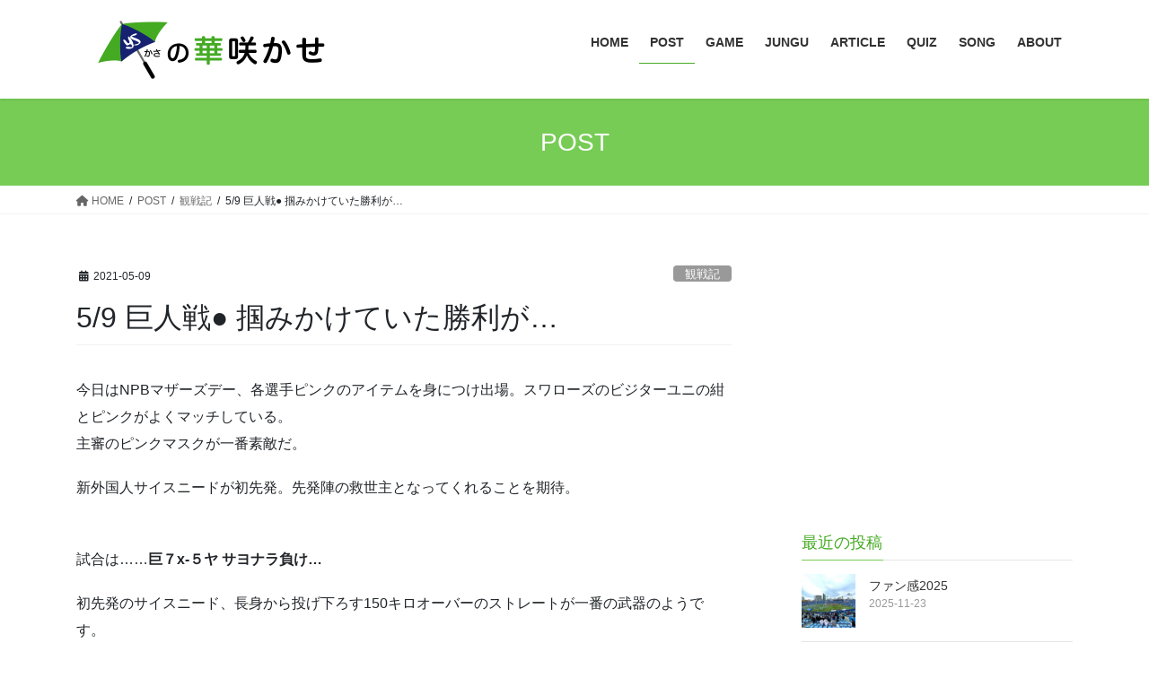

--- FILE ---
content_type: text/html; charset=UTF-8
request_url: https://swallows.site.tokyo.jp/20210509/5597/
body_size: 21831
content:
<!DOCTYPE html><html dir="ltr" lang="ja" prefix="og: https://ogp.me/ns#"><head><meta charset="utf-8"><meta http-equiv="X-UA-Compatible" content="IE=edge"><meta name="viewport" content="width=device-width, initial-scale=1"><title>5/9 巨人戦● 掴みかけていた勝利が… | 傘の華咲かせ</title><style>img:is([sizes="auto" i], [sizes^="auto," i]) { contain-intrinsic-size: 3000px 1500px }</style><meta name="robots" content="max-image-preview:large" /><meta name="author" content="wpmaster"/><meta name="google-site-verification" content="ubPFc-HDGagU8LPuC6MFQl1gfXn2eDnLn54JfZBxPu0" /><meta name="keywords" content="スワローズ,ヤクルト,観戦記" /><link rel="canonical" href="https://swallows.site.tokyo.jp/20210509/5597/" /><meta name="generator" content="All in One SEO (AIOSEO) 4.9.3" /><meta property="og:locale" content="ja_JP" /><meta property="og:site_name" content="傘の華咲かせ" /><meta property="og:type" content="article" /><meta property="og:title" content="5/9 巨人戦● 掴みかけていた勝利が… | 傘の華咲かせ" /><meta property="og:url" content="https://swallows.site.tokyo.jp/20210509/5597/" /><meta property="og:image" content="https://swallows.site.tokyo.jp/wp-content/uploads/2021/05/210509-2.jpg" /><meta property="og:image:secure_url" content="https://swallows.site.tokyo.jp/wp-content/uploads/2021/05/210509-2.jpg" /><meta property="og:image:width" content="720" /><meta property="og:image:height" content="480" /><meta property="article:published_time" content="2021-05-09T09:31:43+00:00" /><meta property="article:modified_time" content="2021-05-09T09:43:27+00:00" /><meta name="twitter:card" content="summary" /><meta name="twitter:site" content="@puntaro_ys" /><meta name="twitter:title" content="5/9 巨人戦● 掴みかけていた勝利が… | 傘の華咲かせ" /><meta name="twitter:creator" content="@puntaro_ys" /><meta name="twitter:image" content="https://swallows.site.tokyo.jp/wp-content/uploads/2021/05/210509-2.jpg" /><link rel='dns-prefetch' href='//static.addtoany.com' /><link rel='dns-prefetch' href='//stats.wp.com' /><link rel='dns-prefetch' href='//jetpack.wordpress.com' /><link rel='dns-prefetch' href='//s0.wp.com' /><link rel='dns-prefetch' href='//public-api.wordpress.com' /><link rel='dns-prefetch' href='//0.gravatar.com' /><link rel='dns-prefetch' href='//1.gravatar.com' /><link rel='dns-prefetch' href='//2.gravatar.com' /><link rel='preconnect' href='//c0.wp.com' /><link rel="alternate" type="application/rss+xml" title="傘の華咲かせ &raquo; フィード" href="https://swallows.site.tokyo.jp/feed/" /><link rel="alternate" type="application/rss+xml" title="傘の華咲かせ &raquo; コメントフィード" href="https://swallows.site.tokyo.jp/comments/feed/" /> <script type="text/javascript">window._wpemojiSettings = {"baseUrl":"https:\/\/s.w.org\/images\/core\/emoji\/15.0.3\/72x72\/","ext":".png","svgUrl":"https:\/\/s.w.org\/images\/core\/emoji\/15.0.3\/svg\/","svgExt":".svg","source":{"concatemoji":"https:\/\/swallows.site.tokyo.jp\/wp-includes\/js\/wp-emoji-release.min.js?ver=6.7.4"}};
/*! This file is auto-generated */
!function(i,n){var o,s,e;function c(e){try{var t={supportTests:e,timestamp:(new Date).valueOf()};sessionStorage.setItem(o,JSON.stringify(t))}catch(e){}}function p(e,t,n){e.clearRect(0,0,e.canvas.width,e.canvas.height),e.fillText(t,0,0);var t=new Uint32Array(e.getImageData(0,0,e.canvas.width,e.canvas.height).data),r=(e.clearRect(0,0,e.canvas.width,e.canvas.height),e.fillText(n,0,0),new Uint32Array(e.getImageData(0,0,e.canvas.width,e.canvas.height).data));return t.every(function(e,t){return e===r[t]})}function u(e,t,n){switch(t){case"flag":return n(e,"\ud83c\udff3\ufe0f\u200d\u26a7\ufe0f","\ud83c\udff3\ufe0f\u200b\u26a7\ufe0f")?!1:!n(e,"\ud83c\uddfa\ud83c\uddf3","\ud83c\uddfa\u200b\ud83c\uddf3")&&!n(e,"\ud83c\udff4\udb40\udc67\udb40\udc62\udb40\udc65\udb40\udc6e\udb40\udc67\udb40\udc7f","\ud83c\udff4\u200b\udb40\udc67\u200b\udb40\udc62\u200b\udb40\udc65\u200b\udb40\udc6e\u200b\udb40\udc67\u200b\udb40\udc7f");case"emoji":return!n(e,"\ud83d\udc26\u200d\u2b1b","\ud83d\udc26\u200b\u2b1b")}return!1}function f(e,t,n){var r="undefined"!=typeof WorkerGlobalScope&&self instanceof WorkerGlobalScope?new OffscreenCanvas(300,150):i.createElement("canvas"),a=r.getContext("2d",{willReadFrequently:!0}),o=(a.textBaseline="top",a.font="600 32px Arial",{});return e.forEach(function(e){o[e]=t(a,e,n)}),o}function t(e){var t=i.createElement("script");t.src=e,t.defer=!0,i.head.appendChild(t)}"undefined"!=typeof Promise&&(o="wpEmojiSettingsSupports",s=["flag","emoji"],n.supports={everything:!0,everythingExceptFlag:!0},e=new Promise(function(e){i.addEventListener("DOMContentLoaded",e,{once:!0})}),new Promise(function(t){var n=function(){try{var e=JSON.parse(sessionStorage.getItem(o));if("object"==typeof e&&"number"==typeof e.timestamp&&(new Date).valueOf()<e.timestamp+604800&&"object"==typeof e.supportTests)return e.supportTests}catch(e){}return null}();if(!n){if("undefined"!=typeof Worker&&"undefined"!=typeof OffscreenCanvas&&"undefined"!=typeof URL&&URL.createObjectURL&&"undefined"!=typeof Blob)try{var e="postMessage("+f.toString()+"("+[JSON.stringify(s),u.toString(),p.toString()].join(",")+"));",r=new Blob([e],{type:"text/javascript"}),a=new Worker(URL.createObjectURL(r),{name:"wpTestEmojiSupports"});return void(a.onmessage=function(e){c(n=e.data),a.terminate(),t(n)})}catch(e){}c(n=f(s,u,p))}t(n)}).then(function(e){for(var t in e)n.supports[t]=e[t],n.supports.everything=n.supports.everything&&n.supports[t],"flag"!==t&&(n.supports.everythingExceptFlag=n.supports.everythingExceptFlag&&n.supports[t]);n.supports.everythingExceptFlag=n.supports.everythingExceptFlag&&!n.supports.flag,n.DOMReady=!1,n.readyCallback=function(){n.DOMReady=!0}}).then(function(){return e}).then(function(){var e;n.supports.everything||(n.readyCallback(),(e=n.source||{}).concatemoji?t(e.concatemoji):e.wpemoji&&e.twemoji&&(t(e.twemoji),t(e.wpemoji)))}))}((window,document),window._wpemojiSettings);</script> <link rel='stylesheet' id='vkExUnit_common_style-css' href='https://swallows.site.tokyo.jp/wp-content/cache/autoptimize/css/autoptimize_single_ea06bcb9caaffec68e5e5f8d33d36f3a.css?ver=9.113.0.1' type='text/css' media='all' /><style id='vkExUnit_common_style-inline-css' type='text/css'>:root {--ver_page_top_button_url:url(https://swallows.site.tokyo.jp/wp-content/plugins/vk-all-in-one-expansion-unit/assets/images/to-top-btn-icon.svg);}@font-face {font-weight: normal;font-style: normal;font-family: "vk_sns";src: url("https://swallows.site.tokyo.jp/wp-content/plugins/vk-all-in-one-expansion-unit/inc/sns/icons/fonts/vk_sns.eot?-bq20cj");src: url("https://swallows.site.tokyo.jp/wp-content/plugins/vk-all-in-one-expansion-unit/inc/sns/icons/fonts/vk_sns.eot?#iefix-bq20cj") format("embedded-opentype"),url("https://swallows.site.tokyo.jp/wp-content/plugins/vk-all-in-one-expansion-unit/inc/sns/icons/fonts/vk_sns.woff?-bq20cj") format("woff"),url("https://swallows.site.tokyo.jp/wp-content/plugins/vk-all-in-one-expansion-unit/inc/sns/icons/fonts/vk_sns.ttf?-bq20cj") format("truetype"),url("https://swallows.site.tokyo.jp/wp-content/plugins/vk-all-in-one-expansion-unit/inc/sns/icons/fonts/vk_sns.svg?-bq20cj#vk_sns") format("svg");}
.veu_promotion-alert__content--text {border: 1px solid rgba(0,0,0,0.125);padding: 0.5em 1em;border-radius: var(--vk-size-radius);margin-bottom: var(--vk-margin-block-bottom);font-size: 0.875rem;}/* Alert Content部分に段落タグを入れた場合に最後の段落の余白を0にする */.veu_promotion-alert__content--text p:last-of-type{margin-bottom:0;margin-top: 0;}</style><style id='wp-emoji-styles-inline-css' type='text/css'>img.wp-smiley, img.emoji {
		display: inline !important;
		border: none !important;
		box-shadow: none !important;
		height: 1em !important;
		width: 1em !important;
		margin: 0 0.07em !important;
		vertical-align: -0.1em !important;
		background: none !important;
		padding: 0 !important;
	}</style><link rel='stylesheet' id='wp-block-library-css' href='https://swallows.site.tokyo.jp/wp-includes/css/dist/block-library/style.min.css?ver=6.7.4' type='text/css' media='all' /><link rel='stylesheet' id='aioseo/css/src/vue/standalone/blocks/table-of-contents/global.scss-css' href='https://swallows.site.tokyo.jp/wp-content/cache/autoptimize/css/autoptimize_single_8aeaa129c1f80e6e5dbaa329351d1482.css?ver=4.9.3' type='text/css' media='all' /><link rel='stylesheet' id='mediaelement-css' href='https://swallows.site.tokyo.jp/wp-includes/js/mediaelement/mediaelementplayer-legacy.min.css?ver=4.2.17' type='text/css' media='all' /><link rel='stylesheet' id='wp-mediaelement-css' href='https://swallows.site.tokyo.jp/wp-includes/js/mediaelement/wp-mediaelement.min.css?ver=6.7.4' type='text/css' media='all' /><style id='jetpack-sharing-buttons-style-inline-css' type='text/css'>.jetpack-sharing-buttons__services-list{display:flex;flex-direction:row;flex-wrap:wrap;gap:0;list-style-type:none;margin:5px;padding:0}.jetpack-sharing-buttons__services-list.has-small-icon-size{font-size:12px}.jetpack-sharing-buttons__services-list.has-normal-icon-size{font-size:16px}.jetpack-sharing-buttons__services-list.has-large-icon-size{font-size:24px}.jetpack-sharing-buttons__services-list.has-huge-icon-size{font-size:36px}@media print{.jetpack-sharing-buttons__services-list{display:none!important}}.editor-styles-wrapper .wp-block-jetpack-sharing-buttons{gap:0;padding-inline-start:0}ul.jetpack-sharing-buttons__services-list.has-background{padding:1.25em 2.375em}</style><style id='filebird-block-filebird-gallery-style-inline-css' type='text/css'>ul.filebird-block-filebird-gallery{margin:auto!important;padding:0!important;width:100%}ul.filebird-block-filebird-gallery.layout-grid{display:grid;grid-gap:20px;align-items:stretch;grid-template-columns:repeat(var(--columns),1fr);justify-items:stretch}ul.filebird-block-filebird-gallery.layout-grid li img{border:1px solid #ccc;box-shadow:2px 2px 6px 0 rgba(0,0,0,.3);height:100%;max-width:100%;-o-object-fit:cover;object-fit:cover;width:100%}ul.filebird-block-filebird-gallery.layout-masonry{-moz-column-count:var(--columns);-moz-column-gap:var(--space);column-gap:var(--space);-moz-column-width:var(--min-width);columns:var(--min-width) var(--columns);display:block;overflow:auto}ul.filebird-block-filebird-gallery.layout-masonry li{margin-bottom:var(--space)}ul.filebird-block-filebird-gallery li{list-style:none}ul.filebird-block-filebird-gallery li figure{height:100%;margin:0;padding:0;position:relative;width:100%}ul.filebird-block-filebird-gallery li figure figcaption{background:linear-gradient(0deg,rgba(0,0,0,.7),rgba(0,0,0,.3) 70%,transparent);bottom:0;box-sizing:border-box;color:#fff;font-size:.8em;margin:0;max-height:100%;overflow:auto;padding:3em .77em .7em;position:absolute;text-align:center;width:100%;z-index:2}ul.filebird-block-filebird-gallery li figure figcaption a{color:inherit}</style><style id='classic-theme-styles-inline-css' type='text/css'>/*! This file is auto-generated */
.wp-block-button__link{color:#fff;background-color:#32373c;border-radius:9999px;box-shadow:none;text-decoration:none;padding:calc(.667em + 2px) calc(1.333em + 2px);font-size:1.125em}.wp-block-file__button{background:#32373c;color:#fff;text-decoration:none}</style><style id='global-styles-inline-css' type='text/css'>:root{--wp--preset--aspect-ratio--square: 1;--wp--preset--aspect-ratio--4-3: 4/3;--wp--preset--aspect-ratio--3-4: 3/4;--wp--preset--aspect-ratio--3-2: 3/2;--wp--preset--aspect-ratio--2-3: 2/3;--wp--preset--aspect-ratio--16-9: 16/9;--wp--preset--aspect-ratio--9-16: 9/16;--wp--preset--color--black: #000000;--wp--preset--color--cyan-bluish-gray: #abb8c3;--wp--preset--color--white: #ffffff;--wp--preset--color--pale-pink: #f78da7;--wp--preset--color--vivid-red: #cf2e2e;--wp--preset--color--luminous-vivid-orange: #ff6900;--wp--preset--color--luminous-vivid-amber: #fcb900;--wp--preset--color--light-green-cyan: #7bdcb5;--wp--preset--color--vivid-green-cyan: #00d084;--wp--preset--color--pale-cyan-blue: #8ed1fc;--wp--preset--color--vivid-cyan-blue: #0693e3;--wp--preset--color--vivid-purple: #9b51e0;--wp--preset--gradient--vivid-cyan-blue-to-vivid-purple: linear-gradient(135deg,rgba(6,147,227,1) 0%,rgb(155,81,224) 100%);--wp--preset--gradient--light-green-cyan-to-vivid-green-cyan: linear-gradient(135deg,rgb(122,220,180) 0%,rgb(0,208,130) 100%);--wp--preset--gradient--luminous-vivid-amber-to-luminous-vivid-orange: linear-gradient(135deg,rgba(252,185,0,1) 0%,rgba(255,105,0,1) 100%);--wp--preset--gradient--luminous-vivid-orange-to-vivid-red: linear-gradient(135deg,rgba(255,105,0,1) 0%,rgb(207,46,46) 100%);--wp--preset--gradient--very-light-gray-to-cyan-bluish-gray: linear-gradient(135deg,rgb(238,238,238) 0%,rgb(169,184,195) 100%);--wp--preset--gradient--cool-to-warm-spectrum: linear-gradient(135deg,rgb(74,234,220) 0%,rgb(151,120,209) 20%,rgb(207,42,186) 40%,rgb(238,44,130) 60%,rgb(251,105,98) 80%,rgb(254,248,76) 100%);--wp--preset--gradient--blush-light-purple: linear-gradient(135deg,rgb(255,206,236) 0%,rgb(152,150,240) 100%);--wp--preset--gradient--blush-bordeaux: linear-gradient(135deg,rgb(254,205,165) 0%,rgb(254,45,45) 50%,rgb(107,0,62) 100%);--wp--preset--gradient--luminous-dusk: linear-gradient(135deg,rgb(255,203,112) 0%,rgb(199,81,192) 50%,rgb(65,88,208) 100%);--wp--preset--gradient--pale-ocean: linear-gradient(135deg,rgb(255,245,203) 0%,rgb(182,227,212) 50%,rgb(51,167,181) 100%);--wp--preset--gradient--electric-grass: linear-gradient(135deg,rgb(202,248,128) 0%,rgb(113,206,126) 100%);--wp--preset--gradient--midnight: linear-gradient(135deg,rgb(2,3,129) 0%,rgb(40,116,252) 100%);--wp--preset--font-size--small: 13px;--wp--preset--font-size--medium: 20px;--wp--preset--font-size--large: 36px;--wp--preset--font-size--x-large: 42px;--wp--preset--spacing--20: 0.44rem;--wp--preset--spacing--30: 0.67rem;--wp--preset--spacing--40: 1rem;--wp--preset--spacing--50: 1.5rem;--wp--preset--spacing--60: 2.25rem;--wp--preset--spacing--70: 3.38rem;--wp--preset--spacing--80: 5.06rem;--wp--preset--shadow--natural: 6px 6px 9px rgba(0, 0, 0, 0.2);--wp--preset--shadow--deep: 12px 12px 50px rgba(0, 0, 0, 0.4);--wp--preset--shadow--sharp: 6px 6px 0px rgba(0, 0, 0, 0.2);--wp--preset--shadow--outlined: 6px 6px 0px -3px rgba(255, 255, 255, 1), 6px 6px rgba(0, 0, 0, 1);--wp--preset--shadow--crisp: 6px 6px 0px rgba(0, 0, 0, 1);}:where(.is-layout-flex){gap: 0.5em;}:where(.is-layout-grid){gap: 0.5em;}body .is-layout-flex{display: flex;}.is-layout-flex{flex-wrap: wrap;align-items: center;}.is-layout-flex > :is(*, div){margin: 0;}body .is-layout-grid{display: grid;}.is-layout-grid > :is(*, div){margin: 0;}:where(.wp-block-columns.is-layout-flex){gap: 2em;}:where(.wp-block-columns.is-layout-grid){gap: 2em;}:where(.wp-block-post-template.is-layout-flex){gap: 1.25em;}:where(.wp-block-post-template.is-layout-grid){gap: 1.25em;}.has-black-color{color: var(--wp--preset--color--black) !important;}.has-cyan-bluish-gray-color{color: var(--wp--preset--color--cyan-bluish-gray) !important;}.has-white-color{color: var(--wp--preset--color--white) !important;}.has-pale-pink-color{color: var(--wp--preset--color--pale-pink) !important;}.has-vivid-red-color{color: var(--wp--preset--color--vivid-red) !important;}.has-luminous-vivid-orange-color{color: var(--wp--preset--color--luminous-vivid-orange) !important;}.has-luminous-vivid-amber-color{color: var(--wp--preset--color--luminous-vivid-amber) !important;}.has-light-green-cyan-color{color: var(--wp--preset--color--light-green-cyan) !important;}.has-vivid-green-cyan-color{color: var(--wp--preset--color--vivid-green-cyan) !important;}.has-pale-cyan-blue-color{color: var(--wp--preset--color--pale-cyan-blue) !important;}.has-vivid-cyan-blue-color{color: var(--wp--preset--color--vivid-cyan-blue) !important;}.has-vivid-purple-color{color: var(--wp--preset--color--vivid-purple) !important;}.has-black-background-color{background-color: var(--wp--preset--color--black) !important;}.has-cyan-bluish-gray-background-color{background-color: var(--wp--preset--color--cyan-bluish-gray) !important;}.has-white-background-color{background-color: var(--wp--preset--color--white) !important;}.has-pale-pink-background-color{background-color: var(--wp--preset--color--pale-pink) !important;}.has-vivid-red-background-color{background-color: var(--wp--preset--color--vivid-red) !important;}.has-luminous-vivid-orange-background-color{background-color: var(--wp--preset--color--luminous-vivid-orange) !important;}.has-luminous-vivid-amber-background-color{background-color: var(--wp--preset--color--luminous-vivid-amber) !important;}.has-light-green-cyan-background-color{background-color: var(--wp--preset--color--light-green-cyan) !important;}.has-vivid-green-cyan-background-color{background-color: var(--wp--preset--color--vivid-green-cyan) !important;}.has-pale-cyan-blue-background-color{background-color: var(--wp--preset--color--pale-cyan-blue) !important;}.has-vivid-cyan-blue-background-color{background-color: var(--wp--preset--color--vivid-cyan-blue) !important;}.has-vivid-purple-background-color{background-color: var(--wp--preset--color--vivid-purple) !important;}.has-black-border-color{border-color: var(--wp--preset--color--black) !important;}.has-cyan-bluish-gray-border-color{border-color: var(--wp--preset--color--cyan-bluish-gray) !important;}.has-white-border-color{border-color: var(--wp--preset--color--white) !important;}.has-pale-pink-border-color{border-color: var(--wp--preset--color--pale-pink) !important;}.has-vivid-red-border-color{border-color: var(--wp--preset--color--vivid-red) !important;}.has-luminous-vivid-orange-border-color{border-color: var(--wp--preset--color--luminous-vivid-orange) !important;}.has-luminous-vivid-amber-border-color{border-color: var(--wp--preset--color--luminous-vivid-amber) !important;}.has-light-green-cyan-border-color{border-color: var(--wp--preset--color--light-green-cyan) !important;}.has-vivid-green-cyan-border-color{border-color: var(--wp--preset--color--vivid-green-cyan) !important;}.has-pale-cyan-blue-border-color{border-color: var(--wp--preset--color--pale-cyan-blue) !important;}.has-vivid-cyan-blue-border-color{border-color: var(--wp--preset--color--vivid-cyan-blue) !important;}.has-vivid-purple-border-color{border-color: var(--wp--preset--color--vivid-purple) !important;}.has-vivid-cyan-blue-to-vivid-purple-gradient-background{background: var(--wp--preset--gradient--vivid-cyan-blue-to-vivid-purple) !important;}.has-light-green-cyan-to-vivid-green-cyan-gradient-background{background: var(--wp--preset--gradient--light-green-cyan-to-vivid-green-cyan) !important;}.has-luminous-vivid-amber-to-luminous-vivid-orange-gradient-background{background: var(--wp--preset--gradient--luminous-vivid-amber-to-luminous-vivid-orange) !important;}.has-luminous-vivid-orange-to-vivid-red-gradient-background{background: var(--wp--preset--gradient--luminous-vivid-orange-to-vivid-red) !important;}.has-very-light-gray-to-cyan-bluish-gray-gradient-background{background: var(--wp--preset--gradient--very-light-gray-to-cyan-bluish-gray) !important;}.has-cool-to-warm-spectrum-gradient-background{background: var(--wp--preset--gradient--cool-to-warm-spectrum) !important;}.has-blush-light-purple-gradient-background{background: var(--wp--preset--gradient--blush-light-purple) !important;}.has-blush-bordeaux-gradient-background{background: var(--wp--preset--gradient--blush-bordeaux) !important;}.has-luminous-dusk-gradient-background{background: var(--wp--preset--gradient--luminous-dusk) !important;}.has-pale-ocean-gradient-background{background: var(--wp--preset--gradient--pale-ocean) !important;}.has-electric-grass-gradient-background{background: var(--wp--preset--gradient--electric-grass) !important;}.has-midnight-gradient-background{background: var(--wp--preset--gradient--midnight) !important;}.has-small-font-size{font-size: var(--wp--preset--font-size--small) !important;}.has-medium-font-size{font-size: var(--wp--preset--font-size--medium) !important;}.has-large-font-size{font-size: var(--wp--preset--font-size--large) !important;}.has-x-large-font-size{font-size: var(--wp--preset--font-size--x-large) !important;}
:where(.wp-block-post-template.is-layout-flex){gap: 1.25em;}:where(.wp-block-post-template.is-layout-grid){gap: 1.25em;}
:where(.wp-block-columns.is-layout-flex){gap: 2em;}:where(.wp-block-columns.is-layout-grid){gap: 2em;}
:root :where(.wp-block-pullquote){font-size: 1.5em;line-height: 1.6;}</style><link rel='stylesheet' id='foobox-free-min-css' href='https://swallows.site.tokyo.jp/wp-content/plugins/foobox-image-lightbox/free/css/foobox.free.min.css?ver=2.7.35' type='text/css' media='all' /><link rel='stylesheet' id='bootstrap-4-style-css' href='https://swallows.site.tokyo.jp/wp-content/themes/lightning/_g2/library/bootstrap-4/css/bootstrap.min.css?ver=4.5.0' type='text/css' media='all' /><link rel='stylesheet' id='lightning-common-style-css' href='https://swallows.site.tokyo.jp/wp-content/cache/autoptimize/css/autoptimize_single_7c106ab8fc8c1ab8e7018c3938227c89.css?ver=15.23.0' type='text/css' media='all' /><style id='lightning-common-style-inline-css' type='text/css'>/* vk-mobile-nav */:root {--vk-mobile-nav-menu-btn-bg-src: url("https://swallows.site.tokyo.jp/wp-content/themes/lightning/_g2/inc/vk-mobile-nav/package/images/vk-menu-btn-black.svg");--vk-mobile-nav-menu-btn-close-bg-src: url("https://swallows.site.tokyo.jp/wp-content/themes/lightning/_g2/inc/vk-mobile-nav/package/images/vk-menu-close-black.svg");--vk-menu-acc-icon-open-black-bg-src: url("https://swallows.site.tokyo.jp/wp-content/themes/lightning/_g2/inc/vk-mobile-nav/package/images/vk-menu-acc-icon-open-black.svg");--vk-menu-acc-icon-open-white-bg-src: url("https://swallows.site.tokyo.jp/wp-content/themes/lightning/_g2/inc/vk-mobile-nav/package/images/vk-menu-acc-icon-open-white.svg");--vk-menu-acc-icon-close-black-bg-src: url("https://swallows.site.tokyo.jp/wp-content/themes/lightning/_g2/inc/vk-mobile-nav/package/images/vk-menu-close-black.svg");--vk-menu-acc-icon-close-white-bg-src: url("https://swallows.site.tokyo.jp/wp-content/themes/lightning/_g2/inc/vk-mobile-nav/package/images/vk-menu-close-white.svg");}</style><link rel='stylesheet' id='lightning-design-style-css' href='https://swallows.site.tokyo.jp/wp-content/cache/autoptimize/css/autoptimize_single_3a9d7aab89de73a83cc6bc970a951037.css?ver=15.23.0' type='text/css' media='all' /><style id='lightning-design-style-inline-css' type='text/css'>:root {--color-key:#77cc55;--wp--preset--color--vk-color-primary:#77cc55;--color-key-dark:#44aa22;}
/* ltg common custom */:root {--vk-menu-acc-btn-border-color:#333;--vk-color-primary:#77cc55;--vk-color-primary-dark:#44aa22;--vk-color-primary-vivid:#83e05e;--color-key:#77cc55;--wp--preset--color--vk-color-primary:#77cc55;--color-key-dark:#44aa22;}.veu_color_txt_key { color:#44aa22 ; }.veu_color_bg_key { background-color:#44aa22 ; }.veu_color_border_key { border-color:#44aa22 ; }.btn-default { border-color:#77cc55;color:#77cc55;}.btn-default:focus,.btn-default:hover { border-color:#77cc55;background-color: #77cc55; }.wp-block-search__button,.btn-primary { background-color:#77cc55;border-color:#44aa22; }.wp-block-search__button:focus,.wp-block-search__button:hover,.btn-primary:not(:disabled):not(.disabled):active,.btn-primary:focus,.btn-primary:hover { background-color:#44aa22;border-color:#77cc55; }.btn-outline-primary { color : #77cc55 ; border-color:#77cc55; }.btn-outline-primary:not(:disabled):not(.disabled):active,.btn-outline-primary:focus,.btn-outline-primary:hover { color : #fff; background-color:#77cc55;border-color:#44aa22; }a { color:#337ab7; }
.tagcloud a:before { font-family: "Font Awesome 5 Free";content: "\f02b";font-weight: bold; }
.media .media-body .media-heading a:hover { color:#77cc55; }@media (min-width: 768px){.gMenu > li:before,.gMenu > li.menu-item-has-children::after { border-bottom-color:#44aa22 }.gMenu li li { background-color:#44aa22 }.gMenu li li a:hover { background-color:#77cc55; }} /* @media (min-width: 768px) */.page-header { background-color:#77cc55; }h2,.mainSection-title { border-top-color:#77cc55; }h3:after,.subSection-title:after { border-bottom-color:#77cc55; }ul.page-numbers li span.page-numbers.current,.page-link dl .post-page-numbers.current { background-color:#77cc55; }.pager li > a { border-color:#77cc55;color:#77cc55;}.pager li > a:hover { background-color:#77cc55;color:#fff;}.siteFooter { border-top-color:#77cc55; }dt { border-left-color:#77cc55; }:root {--g_nav_main_acc_icon_open_url:url(https://swallows.site.tokyo.jp/wp-content/themes/lightning/_g2/inc/vk-mobile-nav/package/images/vk-menu-acc-icon-open-black.svg);--g_nav_main_acc_icon_close_url: url(https://swallows.site.tokyo.jp/wp-content/themes/lightning/_g2/inc/vk-mobile-nav/package/images/vk-menu-close-black.svg);--g_nav_sub_acc_icon_open_url: url(https://swallows.site.tokyo.jp/wp-content/themes/lightning/_g2/inc/vk-mobile-nav/package/images/vk-menu-acc-icon-open-white.svg);--g_nav_sub_acc_icon_close_url: url(https://swallows.site.tokyo.jp/wp-content/themes/lightning/_g2/inc/vk-mobile-nav/package/images/vk-menu-close-white.svg);}</style><link rel='stylesheet' id='veu-cta-css' href='https://swallows.site.tokyo.jp/wp-content/cache/autoptimize/css/autoptimize_single_a78f149676128521e4b5f36a9ac06f23.css?ver=9.113.0.1' type='text/css' media='all' /><link rel='stylesheet' id='lightning-theme-style-css' href='https://swallows.site.tokyo.jp/wp-content/themes/lightning/style.css?ver=15.23.0' type='text/css' media='all' /><link rel='stylesheet' id='vk-font-awesome-css' href='https://swallows.site.tokyo.jp/wp-content/themes/lightning/vendor/vektor-inc/font-awesome-versions/src/versions/6/css/all.min.css?ver=6.4.2' type='text/css' media='all' /><link rel='stylesheet' id='taxopress-frontend-css-css' href='https://swallows.site.tokyo.jp/wp-content/cache/autoptimize/css/autoptimize_single_6a0279ebd08cb8787e00b98b4663954c.css?ver=3.43.0' type='text/css' media='all' /><link rel='stylesheet' id='addtoany-css' href='https://swallows.site.tokyo.jp/wp-content/plugins/add-to-any/addtoany.min.css?ver=1.16' type='text/css' media='all' /><style id='addtoany-inline-css' type='text/css'>.widget_a2a_share_save_widget{
text-align: center;
}
.addtoany_list{
line-height: 0 !important;
}</style> <script type="text/javascript" id="addtoany-core-js-before">window.a2a_config=window.a2a_config||{};a2a_config.callbacks=[];a2a_config.overlays=[];a2a_config.templates={};a2a_localize = {
	Share: "共有",
	Save: "ブックマーク",
	Subscribe: "購読",
	Email: "メール",
	Bookmark: "ブックマーク",
	ShowAll: "すべて表示する",
	ShowLess: "小さく表示する",
	FindServices: "サービスを探す",
	FindAnyServiceToAddTo: "追加するサービスを今すぐ探す",
	PoweredBy: "Powered by",
	ShareViaEmail: "メールでシェアする",
	SubscribeViaEmail: "メールで購読する",
	BookmarkInYourBrowser: "ブラウザにブックマーク",
	BookmarkInstructions: "このページをブックマークするには、 Ctrl+D または \u2318+D を押下。",
	AddToYourFavorites: "お気に入りに追加",
	SendFromWebOrProgram: "任意のメールアドレスまたはメールプログラムから送信",
	EmailProgram: "メールプログラム",
	More: "詳細&#8230;",
	ThanksForSharing: "共有ありがとうございます !",
	ThanksForFollowing: "フォローありがとうございます !"
};

a2a_config.icon_color="#bbbbbb";</script> <script type="text/javascript" defer src="https://static.addtoany.com/menu/page.js" id="addtoany-core-js"></script> <script type="text/javascript" src="https://swallows.site.tokyo.jp/wp-includes/js/jquery/jquery.min.js?ver=3.7.1" id="jquery-core-js"></script> <script type="text/javascript" src="https://swallows.site.tokyo.jp/wp-includes/js/jquery/jquery-migrate.min.js?ver=3.4.1" id="jquery-migrate-js"></script> <script type="text/javascript" defer src="https://swallows.site.tokyo.jp/wp-content/plugins/add-to-any/addtoany.min.js?ver=1.1" id="addtoany-jquery-js"></script> <script type="text/javascript" src="https://swallows.site.tokyo.jp/wp-content/plugins/simple-tags/assets/frontend/js/frontend.js?ver=3.43.0" id="taxopress-frontend-js-js"></script> <script type="text/javascript" id="foobox-free-min-js-before">/* Run FooBox FREE (v2.7.35) */
var FOOBOX = window.FOOBOX = {
	ready: true,
	disableOthers: false,
	o: {wordpress: { enabled: true }, countMessage:'image %index of %total', captions: { dataTitle: ["captionTitle","title","elementorLightboxTitle"], dataDesc: ["captionDesc","description","elementorLightboxDescription"] }, rel: '', excludes:'.fbx-link,.nofoobox,.nolightbox,a[href*="pinterest.com/pin/create/button/"]', affiliate : { enabled: false }},
	selectors: [
		".foogallery-container.foogallery-lightbox-foobox", ".foogallery-container.foogallery-lightbox-foobox-free", ".gallery", ".wp-block-gallery", ".wp-caption", ".wp-block-image", "a:has(img[class*=wp-image-])", ".foobox"
	],
	pre: function( $ ){
		// Custom JavaScript (Pre)
		
	},
	post: function( $ ){
		// Custom JavaScript (Post)
		
		// Custom Captions Code
		
	},
	custom: function( $ ){
		// Custom Extra JS
		
	}
};</script> <script type="text/javascript" src="https://swallows.site.tokyo.jp/wp-content/plugins/foobox-image-lightbox/free/js/foobox.free.min.js?ver=2.7.35" id="foobox-free-min-js"></script> <link rel="https://api.w.org/" href="https://swallows.site.tokyo.jp/wp-json/" /><link rel="alternate" title="JSON" type="application/json" href="https://swallows.site.tokyo.jp/wp-json/wp/v2/posts/5597" /><link rel="EditURI" type="application/rsd+xml" title="RSD" href="https://swallows.site.tokyo.jp/xmlrpc.php?rsd" /><meta name="generator" content="WordPress 6.7.4" /><link rel='shortlink' href='https://swallows.site.tokyo.jp/?p=5597' /><link rel="alternate" title="oEmbed (JSON)" type="application/json+oembed" href="https://swallows.site.tokyo.jp/wp-json/oembed/1.0/embed?url=https%3A%2F%2Fswallows.site.tokyo.jp%2F20210509%2F5597%2F" /><link rel="alternate" title="oEmbed (XML)" type="text/xml+oembed" href="https://swallows.site.tokyo.jp/wp-json/oembed/1.0/embed?url=https%3A%2F%2Fswallows.site.tokyo.jp%2F20210509%2F5597%2F&#038;format=xml" /> <script async src="https://pagead2.googlesyndication.com/pagead/js/adsbygoogle.js"></script> <script>/*  (adsbygoogle = window.adsbygoogle || []).push({
          google_ad_client: "ca-pub-3800519475041896",
          enable_page_level_ads: true
     });*/</script> <style>img#wpstats{display:none}</style><style id="lightning-color-custom-for-plugins" type="text/css">/* ltg theme common */.color_key_bg,.color_key_bg_hover:hover{background-color: #77cc55;}.color_key_txt,.color_key_txt_hover:hover{color: #77cc55;}.color_key_border,.color_key_border_hover:hover{border-color: #77cc55;}.color_key_dark_bg,.color_key_dark_bg_hover:hover{background-color: #44aa22;}.color_key_dark_txt,.color_key_dark_txt_hover:hover{color: #44aa22;}.color_key_dark_border,.color_key_dark_border_hover:hover{border-color: #44aa22;}</style><meta name="generator" content="Elementor 3.34.2; features: additional_custom_breakpoints; settings: css_print_method-external, google_font-enabled, font_display-auto"><style>.e-con.e-parent:nth-of-type(n+4):not(.e-lazyloaded):not(.e-no-lazyload),
				.e-con.e-parent:nth-of-type(n+4):not(.e-lazyloaded):not(.e-no-lazyload) * {
					background-image: none !important;
				}
				@media screen and (max-height: 1024px) {
					.e-con.e-parent:nth-of-type(n+3):not(.e-lazyloaded):not(.e-no-lazyload),
					.e-con.e-parent:nth-of-type(n+3):not(.e-lazyloaded):not(.e-no-lazyload) * {
						background-image: none !important;
					}
				}
				@media screen and (max-height: 640px) {
					.e-con.e-parent:nth-of-type(n+2):not(.e-lazyloaded):not(.e-no-lazyload),
					.e-con.e-parent:nth-of-type(n+2):not(.e-lazyloaded):not(.e-no-lazyload) * {
						background-image: none !important;
					}
				}</style><meta property="og:site_name" content="傘の華咲かせ" /><meta property="og:url" content="https://swallows.site.tokyo.jp/20210509/5597/" /><meta property="og:title" content="5/9 巨人戦● 掴みかけていた勝利が… | 傘の華咲かせ" /><meta property="og:description" content="新外国人サイスニードが初先発するも試合をつくれず。終盤勝ち越して勝ちパの継投で逃げ切りたかったのですが、石山打たれサヨナラ負け。" /><meta property="og:type" content="article" /><meta property="og:image" content="https://swallows.site.tokyo.jp/wp-content/uploads/2021/05/210509-2.jpg" /><meta property="og:image:width" content="720" /><meta property="og:image:height" content="480" /><meta name="twitter:card" content="summary_large_image"><meta name="twitter:description" content="新外国人サイスニードが初先発するも試合をつくれず。終盤勝ち越して勝ちパの継投で逃げ切りたかったのですが、石山打たれサヨナラ負け。"><meta name="twitter:title" content="5/9 巨人戦● 掴みかけていた勝利が… | 傘の華咲かせ"><meta name="twitter:url" content="https://swallows.site.tokyo.jp/20210509/5597/"><meta name="twitter:image" content="https://swallows.site.tokyo.jp/wp-content/uploads/2021/05/210509-2.jpg"><meta name="twitter:domain" content="swallows.site.tokyo.jp"><meta name="twitter:site" content="@puntaro_ys"><link rel="icon" href="https://swallows.site.tokyo.jp/wp-content/uploads/2020/08/cropped-kasa_new_green-32x32.png" sizes="32x32" /><link rel="icon" href="https://swallows.site.tokyo.jp/wp-content/uploads/2020/08/cropped-kasa_new_green-192x192.png" sizes="192x192" /><link rel="apple-touch-icon" href="https://swallows.site.tokyo.jp/wp-content/uploads/2020/08/cropped-kasa_new_green-180x180.png" /><meta name="msapplication-TileImage" content="https://swallows.site.tokyo.jp/wp-content/uploads/2020/08/cropped-kasa_new_green-270x270.png" /><style type="text/css" id="wp-custom-css">/*汎用*/
.wp-block-image figcaption{
font-size: 13px;
}
a{
color: #77cc55;
}
.pb0{
padding-bottom:0 !important;
}
.pb5{
padding-bottom:5px !important;
}
.mb0{
margin-bottom:0 !important;
}
.mb5{
margin-bottom:5px !important;
}
.ib{
display:inline-block;
}
.cmnt{
display:none !important;
}
.waku{
padding:15px;
border: solid 1px #dddddd;
}
.page_link{
}
p.maru{
margin:0;
padding:0;
}
p.maru,
.page_link a{
display:inline-block;
position: relative;
padding-left:1.2em;
color:#333333;
}
p.maru:before,
.page_link a:before{
content:"●";
position: absolute;
left:0;
top:0;
color:#77cc55;
}

.clear_float{
clear:both;
}
.f_r{
float:right;
margin: 0 0 1em 1em;
}
.f_l{
float:left;
margin: 0 1em 1em 0;
}
.w45p{
width:45%;
}
.max200{
max-width:200px;
}
.max250{
max-width:250px;
}
.max300{
max-width:300px;
}


/*フッタ*/
footer .copySection p:nth-child(2) {
    display:none !important;
}

/*ヘッダロゴ*/
.navbar-brand img{
max-height:70px;
-webkit-backface-visibility: hidden;
}

/*左右*/
@media(min-width: 992px){
	.col-md-offset-1{
		margin-left: 4.33333333%;
	}
	.col-md-3{
		width: 29%;
	}
}

/*カレンダー*/
#wp-calendar{
font-size:14px;
}
#wp-calendar th,#wp-calendar td{
padding:.5em .3em;
margin:0;
text-align:center;
}
#wp-calendar td>a{
font-weight:bold;
}

/*サイドバー*/
.widget-title.subSection-title{
	line-height: 1.2;
	color: #44aa22;
}
.subSection .widget{
	margin-bottom: 50px;
}

/*コピーライト*/
div.copySection{
	padding-top: 1em;
	padding-bottom: 1em;
}

/*投稿一覧*/
.veu_postList .postList_date{
color: #999999;
font-size: 12px
}
.veu_postList .postList_miniThumb .postList_item{
border-bottom:1px solid #e5e5e5;
}
.veu_postList .postList_miniThumb .postList_thumbnail img{
width:60px;
}
.veu_postList .postList_miniThumb .postList_thumbnail a{
border:none;
}
.media .postList_thumbnail a{
	border:none;
}
.media .postList_thumbnail img{
border:none;
}
@media(max-width: 500px) {
	.media .postList_thumbnail{
		width: 80px;
		padding-right: 10px;
	}
	.media .media-body .media-heading{
		font-size:1.1em;
	}
	h1.entry-title{
font-size:22px;
	}
}

/*コメント*/
.comment-notes span#email-notes{
font-size:14px;
}
.comment-notes span#email-notes:before{
content:"承認制です。";
}

h3#reply-title{
font-size:18px;
border:none;
box-shadow:none;
margin:10px 0 0;
}
h3#reply-title:after{
display:none;
}
/*AD*/
@media(min-width: 992px){
	div.ad01{
		min-height:267px;
		background-color:#f6f6f6;
	}
}
@media(min-width: 1200px){
	div.ad01{
		min-height:254px;
		background-color:#f6f6f6;
	}
}
div.ad02{
width:300px;
min-height:250px;
margin:30px auto 20px;
padding:0;
}

div.entry-footer{
display:none;
}
.veu_relatedPosts>h1{
font-size:18px;
border:none;
background:transparent;
padding:0;
margin:8px 0;
}

/*FOO*/
@media(max-width: 320px){
.fg-masonry.fg-masonry-3col .fg-column-width{
	width:49%;
	}
.fg-gutter-width{
	width: 1%;
	}
}

/*Post Grid*/
div.post-grid.grid{
  margin:0 !important;
  padding:0 !important;
}
div.grid-nav-top{
display:none;
}
div.post-grid .grid-items{
 text-align:left;
}</style><style type="text/css">/* VK CSS Customize */.wp-block-latest-posts__post-excerpt{font-size:13px;line-height:1.5em;}.wp-block-latest-posts__post-date{font-size:12px;}.wp-block-button__link{font-size:15px !important;line-height:1.5 !important;}.size_M{font-size:13px !important;line-height:1.5 !important;}.m_b5{margin-bottom:5px !important;}.m_b10{margin-bottom:10px !important;}.m_b15{margin-bottom:15px !important;}.m_b20{margin-bottom:20px !important;}.m_b30{margin-bottom:30px !important;}.mgn0{margin:0;}a.am_link1,a.am_link1_2,a.am_link2,a.am_link3{display:block;position:relative;margin:10px auto;border:solid 1px #dddddd;background-color:#f9f9f9;padding:15px 10px 45px;text-align:center;text-decoration:none;font-size:16px;color:#333333;max-width:400px;}a.am_link1,a.am_link1_2{padding:15px 10px 115px;}a.am_link1{background:#333333;color:#ffffff;}a.am_link2{background:#333333;color:#ffffff;}a.am_link2,a.am_link3{border-top:solid 2px #ff9900;}a.am_link1:after,a.am_link1_2:after,a.am_link2:after,a.am_link3:after{content:"";display:block;position:absolute;left:0;bottom:10px;width:100%;height:26px;background-position:center center;background-repeat:no-repeat;}a.am_link1:after,a.am_link1_2:after{height:93px;background-size:auto 93px;}a.am_link1:after{background-image:url(https://swallows.site.tokyo.jp/miya/am1.png);}a.am_link1_2:after{background-image:url(https://swallows.site.tokyo.jp/miya/am1.png);}a.am_link2:after{background-image:url(https://swallows.site.tokyo.jp/miya/am2.png);}a.am_link3:after{background-image:url(https://swallows.site.tokyo.jp/miya/am3.png);}a.am_link1:active,a.am_link2:active{background-color:#666666;}a.am_link1_2:active{a.am_link3:active{background-color:#eeeeee;}/* End VK CSS Customize */</style><script type="application/ld+json">{"@context":"https://schema.org/","@type":"Article","headline":"5/9 巨人戦● 掴みかけていた勝利が…","image":"https://swallows.site.tokyo.jp/wp-content/uploads/2021/05/210509-2-320x180.jpg","datePublished":"2021-05-09T18:31:43+09:00","dateModified":"2021-05-09T18:43:27+09:00","author":{"@type":"","name":"wpmaster","url":"https://swallows.site.tokyo.jp/","sameAs":""}}</script></head><body class="post-template-default single single-post postid-5597 single-format-standard bootstrap4 device-pc fa_v6_css post-name-5-9-%e5%b7%a8%e4%ba%ba%e6%88%a6%e2%97%8f-%e6%8e%b4%e3%81%bf%e3%81%8b%e3%81%91%e3%81%a6%e3%81%84%e3%81%9f%e5%8b%9d%e5%88%a9%e3%81%8c category-watching tag-%e3%82%b9%e3%83%af%e3%83%ad%e3%83%bc%e3%82%ba tag-%e3%83%a4%e3%82%af%e3%83%ab%e3%83%88 post-type-post elementor-default elementor-kit-2967"> <a class="skip-link screen-reader-text" href="#main">コンテンツへスキップ</a> <a class="skip-link screen-reader-text" href="#vk-mobile-nav">ナビゲーションに移動</a><header class="siteHeader"><div class="container siteHeadContainer"><div class="navbar-header"><p class="navbar-brand siteHeader_logo"> <a href="https://swallows.site.tokyo.jp/"> <span><img src="https://swallows.site.tokyo.jp/wp-content/uploads/2020/08/title.gif" alt="傘の華咲かせ" /></span> </a></p></div><div id="gMenu_outer" class="gMenu_outer"><nav class="menu-main-container"><ul id="menu-main" class="menu gMenu vk-menu-acc"><li id="menu-item-67" class="menu-item menu-item-type-custom menu-item-object-custom"><a href="/"><strong class="gMenu_name">HOME</strong></a></li><li id="menu-item-907" class="menu-item menu-item-type-post_type menu-item-object-page current_page_parent current-menu-ancestor"><a href="https://swallows.site.tokyo.jp/myposts/"><strong class="gMenu_name">POST</strong></a></li><li id="menu-item-889" class="menu-item menu-item-type-post_type menu-item-object-page"><a href="https://swallows.site.tokyo.jp/games/"><strong class="gMenu_name">GAME</strong></a></li><li id="menu-item-2804" class="menu-item menu-item-type-post_type menu-item-object-page menu-item-has-children"><a href="https://swallows.site.tokyo.jp/jungu/"><strong class="gMenu_name">JUNGU</strong></a><ul class="sub-menu"><li id="menu-item-3304" class="menu-item menu-item-type-post_type menu-item-object-post"><a href="https://swallows.site.tokyo.jp/20200121/2600/">アクセス編</a></li><li id="menu-item-3305" class="menu-item menu-item-type-post_type menu-item-object-post"><a href="https://swallows.site.tokyo.jp/20200121/2698/">持ち物編</a></li><li id="menu-item-3306" class="menu-item menu-item-type-post_type menu-item-object-page"><a href="https://swallows.site.tokyo.jp/seat/">座席ガイド</a></li></ul></li><li id="menu-item-1392" class="menu-item menu-item-type-post_type menu-item-object-page menu-item-has-children"><a href="https://swallows.site.tokyo.jp/article/"><strong class="gMenu_name">ARTICLE</strong></a><ul class="sub-menu"><li id="menu-item-1406" class="menu-item menu-item-type-post_type menu-item-object-post"><a href="https://swallows.site.tokyo.jp/20191021/1280/">神宮ツバメの観察</a></li><li id="menu-item-1408" class="menu-item menu-item-type-post_type menu-item-object-post"><a href="https://swallows.site.tokyo.jp/20191003/578/">悲しいとき〜</a></li><li id="menu-item-1407" class="menu-item menu-item-type-post_type menu-item-object-post"><a href="https://swallows.site.tokyo.jp/20190926/469/">スワローズファンあるある</a></li></ul></li><li id="menu-item-1564" class="menu-item menu-item-type-post_type menu-item-object-page"><a href="https://swallows.site.tokyo.jp/quiz/"><strong class="gMenu_name">QUIZ</strong></a></li><li id="menu-item-3091" class="menu-item menu-item-type-post_type menu-item-object-page"><a href="https://swallows.site.tokyo.jp/song/"><strong class="gMenu_name">SONG</strong></a></li><li id="menu-item-137" class="menu-item menu-item-type-taxonomy menu-item-object-category menu-item-has-children"><a href="https://swallows.site.tokyo.jp/category/about/"><strong class="gMenu_name">ABOUT</strong></a><ul class="sub-menu"><li id="menu-item-138" class="menu-item menu-item-type-post_type menu-item-object-post"><a href="https://swallows.site.tokyo.jp/20190901/135/">はじめてみました。</a></li><li id="menu-item-153" class="menu-item menu-item-type-post_type menu-item-object-post"><a href="https://swallows.site.tokyo.jp/20190902/151/">なぜかスワローズファンに</a></li><li id="menu-item-165" class="menu-item menu-item-type-post_type menu-item-object-post"><a href="https://swallows.site.tokyo.jp/20190902/161/">仕事のつづきは神宮で</a></li></ul></li></ul></nav></div></div></header><div class="section page-header"><div class="container"><div class="row"><div class="col-md-12"><div class="page-header_pageTitle"> POST</div></div></div></div></div><div class="section breadSection"><div class="container"><div class="row"><ol class="breadcrumb" itemscope itemtype="https://schema.org/BreadcrumbList"><li id="panHome" itemprop="itemListElement" itemscope itemtype="http://schema.org/ListItem"><a itemprop="item" href="https://swallows.site.tokyo.jp/"><span itemprop="name"><i class="fa fa-home"></i> HOME</span></a><meta itemprop="position" content="1" /></li><li itemprop="itemListElement" itemscope itemtype="http://schema.org/ListItem"><a itemprop="item" href="https://swallows.site.tokyo.jp/myposts/"><span itemprop="name">POST</span></a><meta itemprop="position" content="2" /></li><li itemprop="itemListElement" itemscope itemtype="http://schema.org/ListItem"><a itemprop="item" href="https://swallows.site.tokyo.jp/category/watching/"><span itemprop="name">観戦記</span></a><meta itemprop="position" content="3" /></li><li><span>5/9 巨人戦● 掴みかけていた勝利が…</span><meta itemprop="position" content="4" /></li></ol></div></div></div><div class="section siteContent"><div class="container"><div class="row"><div class="col mainSection mainSection-col-two baseSection vk_posts-mainSection" id="main" role="main"><article id="post-5597" class="entry entry-full post-5597 post type-post status-publish format-standard has-post-thumbnail hentry category-watching tag-7 tag-35"><header class="entry-header"><div class="entry-meta"> <span class="published entry-meta_items">2021-05-09</span> <span class="entry-meta_items entry-meta_updated entry-meta_hidden">/ 最終更新日時 : <span class="updated">2021-05-09</span></span> <span class="vcard author entry-meta_items entry-meta_items_author entry-meta_hidden"><span class="fn">wpmaster</span></span> <span class="entry-meta_items entry-meta_items_term"><a href="https://swallows.site.tokyo.jp/category/watching/" class="btn btn-xs btn-primary entry-meta_items_term_button" style="background-color:#999999;border:none;">観戦記</a></span></div><h1 class="entry-title"> 5/9 巨人戦● 掴みかけていた勝利が…</h1></header><div class="entry-body"><p>今日はNPBマザーズデー、各選手ピンクのアイテムを身につけ出場。スワローズのビジターユニの紺とピンクがよくマッチしている。<br>主審のピンクマスクが一番素敵だ。</p><p>新外国人サイスニードが初先発。先発陣の救世主となってくれることを期待。</p><div style="height:30px" aria-hidden="true" class="wp-block-spacer"></div><p>試合は……<strong>巨７x-５ヤ サヨナラ負け…</strong></p><p>初先発のサイスニード、長身から投げ下ろす150キロオーバーのストレートが一番の武器のようです。</p><figure class="wp-block-image size-large"><img fetchpriority="high" decoding="async" width="720" height="480" src="https://swallows.site.tokyo.jp/wp-content/uploads/2021/05/210509-2.jpg" alt="" class="wp-image-5598" srcset="https://swallows.site.tokyo.jp/wp-content/uploads/2021/05/210509-2.jpg 720w, https://swallows.site.tokyo.jp/wp-content/uploads/2021/05/210509-2-300x200.jpg 300w" sizes="(max-width: 720px) 100vw, 720px" /></figure><p>初回、そのストレートを狙われ先頭から３連打を浴びますが、盗塁死もあり、踏ん張って無失点。ストレートは力があるんだが、狙ったところにいっていない模様。<br>２回、丸にストレートを完璧に捉えられライトスタンドへ。今日も先制点を許してしまいました。<br>その後、緩い変化球を多く使い、的を絞らせないピッチングで波に乗るかと思いましたが…<br>４回、フォアボールをきっかけに無死満塁のピンチに。ここは犠牲フライによる失点のみで凌ぎましたが、続く５回もフォアボール連発でピンチを招き、ここで降板。<br>５回途中 被安打５ 四球４で３失点、残念なデビューとなってしまいました。</p><p>打線は３回、西浦がツーベースで出塁、打席はサイスニード。当然バッティングは期待できないが、３塁への送りバントも難しい、失敗して３塁死になるくらいなら普通に打って三振した方が良いのではと思っていましたが…バントして３塁タッチアウト。<br>チャンス潰したかと思いましたが、塩見・中村の連打で満塁に。二死から村上がフォアボールを選び押し出しで同点に。</p><p>おとといと同様、５回を終わって３−１、２点ビハインド。<br>今日も後半の反撃に期待です。</p><p>７回の攻撃、中村フォアボール、テツト内野安打で無死１・２塁に。打席は村上、当然ジャイアンツは左を出してくると思いましたが、右の田中豊樹続投。すかさず村上がレフトへ弾き返し満塁に。<br>このところ青木にチャンスがまわってきますが、青木は絶不調、なかなかスカッとするタイムリーは見られませんが、今日もボテボテのファーストゴロ、しかし相手の悪送球で３塁ランナーかえり まず１点。<br>つづくサンタナのタイムリーで２点目。<br>そして、西浦が死球を受け３点目。当たった西浦も痛いが、当てた桜井はもっと痛い。<br>さらに、代打 川端の内野ゴロの間にランナーかえり４点目。<br>巨人の継投の遅れを突いて、逆転に成功。欲を言えば、この回もう１点とりたかった。</p><p>２点リードとなり、あとは勝ちパターンで逃げ切りたい。<br>８回のマウンドはマクガフ、おとといは坂本に一発を浴びましたが、今日は岡本に一発を浴び１点差に詰め寄られます。</p><p>そして９回のマウンドは石山。<br>先頭梶谷がヒットで出塁。２ストライクから、ボールになるフォークを打たれました。三振でもおかしくなかったあの球をセンター前に弾き返せる梶谷を褒めるしか無い。</p><figure class="wp-block-image size-large"><img decoding="async" width="720" height="480" src="https://swallows.site.tokyo.jp/wp-content/uploads/2021/05/210509-1.jpg" alt="" class="wp-image-5600" srcset="https://swallows.site.tokyo.jp/wp-content/uploads/2021/05/210509-1.jpg 720w, https://swallows.site.tokyo.jp/wp-content/uploads/2021/05/210509-1-300x200.jpg 300w" sizes="(max-width: 720px) 100vw, 720px" /></figure><p>同点のランナーが１塁に、絶対進めたくないところでしたが…ここで<strong>石山 痛恨のボーク</strong>。<br>これで完全に劣勢となり追い詰められ、最後は岡本のサヨナラホームランでゲームセット。</p><p>おとといと同じような展開で、終盤に逆転し、勝利を掴みかけていたのですが…<strong>巨人の底力を見せつけられました。</strong></p><p>初登板のサイスニードですが、本来制球はそれほど悪く無いようなので、ストライク先行で緩急使えば、今後も頼りになる存在となってくれそうな気がする。<br>青木は相変わらずチャンスで快音は聞かれませんが、今日も良い当たりのヒットが１本出て、調子は上向きのようです。（と思いたい。）<br>石山は、今日は負け投手となってしまいましたが、球は悪くなかったので、打った岡本を褒めましょう。<br>きもちまえへ！</p><p>あした、あさってはお休み、火曜から神宮で広島戦。<br>そして有観客試合再開です。<br>まけるもんか<br>絶対勝つぞ！</p><div class="nryhk697048c02960c" ><p style="font-size:13px; line-height:15px; margin: 30px 0 5px;">↓「共感できた」「たのしかった」方は よろしければ1日1ポチッとしていただけるとうれしいです。</p><div style="text-align: center;"><a href="https://baseball.blogmura.com/swallows/ranking/in?p_cid=11016183" target="_blank" ><img src="https://b.blogmura.com/original/1248081" width="240" height="103" border="0" alt="にほんブログ村 野球ブログ 東京ヤクルトスワローズへ" /></a><br /><a href="https://baseball.blogmura.com/swallows/ranking/in?p_cid=11016183" style="font-size:12px; line-height:15px;">にほんブログ村ランキング</a></div><div style="height:30px;"></div><div style="height:30px; border-top: solid 1px #dddddd;"></div></div><style type="text/css">@media screen and (min-width: 1201px) {
.nryhk697048c02960c {
display: block;
}
}
@media screen and (min-width: 993px) and (max-width: 1200px) {
.nryhk697048c02960c {
display: block;
}
}
@media screen and (min-width: 769px) and (max-width: 992px) {
.nryhk697048c02960c {
display: block;
}
}
@media screen and (min-width: 768px) and (max-width: 768px) {
.nryhk697048c02960c {
display: block;
}
}
@media screen and (max-width: 767px) {
.nryhk697048c02960c {
display: block;
}
}</style><div class="trkgd697048c02965f" ><div style="text-align: center;"> <a href="https://amzn.to/48FRzBH" class="am_link1" target="_blank"><span style="font-size:24px; line-height: 30px; font-weight: bold; color:#ff9900;">毎日お得なタイムセール</span><br>人気の商品が日替わりで登場</a> <a href="https://amzn.to/3Fa6JkX" class="am_link3" target="_blank"><span style="font-weight: bold; font-size: larger; color: #cc6600;">Amazon 売れ筋ランキング</span><br><span style="font-size: 12px;">売上に基づいた最も人気の商品。 頻繁に更新されます。</a></div><div style="height:30px;"></div></div><style type="text/css">@media screen and (min-width: 1201px) {
.trkgd697048c02965f {
display: block;
}
}
@media screen and (min-width: 993px) and (max-width: 1200px) {
.trkgd697048c02965f {
display: block;
}
}
@media screen and (min-width: 769px) and (max-width: 992px) {
.trkgd697048c02965f {
display: block;
}
}
@media screen and (min-width: 768px) and (max-width: 768px) {
.trkgd697048c02965f {
display: block;
}
}
@media screen and (max-width: 767px) {
.trkgd697048c02965f {
display: block;
}
}</style><div class="diujp697048c0296a9" ><div style="padding:10px; border: solid 1px #dddddd; background-color:#f6f6f6;"><p style="margin:0;">コメントは、<span style="font-weight:bold;"><a rel="noreferrer noopener" href="https://twitter.com/puntaro_ys" target="_blank">@puntaro_ys</a> </span>の対象ツイート または 固定ツイートの返信まで。フォローもお待ちしています。</p></div><div style="height:0; overflow: hidden;"><p>東京ヤクルトスワローズ 応燕ブログです。「傘の花 咲かせ」じゃなくて「傘の華 咲かせ」だよ。どっちでもいいんだけどね。(Swallow Blog)</p></div></div><style type="text/css">@media screen and (min-width: 1201px) {
.diujp697048c0296a9 {
display: block;
}
}
@media screen and (min-width: 993px) and (max-width: 1200px) {
.diujp697048c0296a9 {
display: block;
}
}
@media screen and (min-width: 769px) and (max-width: 992px) {
.diujp697048c0296a9 {
display: block;
}
}
@media screen and (min-width: 768px) and (max-width: 768px) {
.diujp697048c0296a9 {
display: block;
}
}
@media screen and (max-width: 767px) {
.diujp697048c0296a9 {
display: block;
}
}</style></div><div class="entry-footer"><div class="entry-meta-dataList"><dl><dt>カテゴリー</dt><dd><a href="https://swallows.site.tokyo.jp/category/watching/">観戦記</a></dd></dl></div><div class="entry-meta-dataList entry-tag"><dl><dt>タグ</dt><dd class="tagcloud"><a href="https://swallows.site.tokyo.jp/tag/%e3%82%b9%e3%83%af%e3%83%ad%e3%83%bc%e3%82%ba/" rel="tag">スワローズ</a><a href="https://swallows.site.tokyo.jp/tag/%e3%83%a4%e3%82%af%e3%83%ab%e3%83%88/" rel="tag">ヤクルト</a></dd></dl></div></div></article><div class="vk_posts postNextPrev"><div id="post-5588" class="vk_post vk_post-postType-post card card-post card-horizontal card-sm vk_post-col-xs-12 vk_post-col-sm-12 vk_post-col-md-6 post-5588 post type-post status-publish format-standard has-post-thumbnail hentry category-watching tag-7 tag-35"><div class="card-horizontal-inner-row"><div class="vk_post-col-5 col-5 card-img-outer"><div class="vk_post_imgOuter" style="background-image:url(https://swallows.site.tokyo.jp/wp-content/uploads/2021/05/210507-2.jpg)"><a href="https://swallows.site.tokyo.jp/20210507/5588/"><div class="card-img-overlay"><span class="vk_post_imgOuter_singleTermLabel" style="color:#fff;background-color:#999999">観戦記</span></div><img src="https://swallows.site.tokyo.jp/wp-content/uploads/2021/05/210507-2-300x200.jpg" class="vk_post_imgOuter_img card-img card-img-use-bg wp-post-image" sizes="(max-width: 300px) 100vw, 300px" /></a></div></div><div class="vk_post-col-7 col-7"><div class="vk_post_body card-body"><p class="postNextPrev_label">前の記事</p><h5 class="vk_post_title card-title"><a href="https://swallows.site.tokyo.jp/20210507/5588/">5/7 巨人戦○ あきらめちゃダメってことですね</a></h5><div class="vk_post_date card-date published">2021-05-07</div></div></div></div></div><div id="post-5605" class="vk_post vk_post-postType-post card card-post card-horizontal card-sm vk_post-col-xs-12 vk_post-col-sm-12 vk_post-col-md-6 card-horizontal-reverse postNextPrev_next post-5605 post type-post status-publish format-standard has-post-thumbnail hentry category-watching"><div class="card-horizontal-inner-row"><div class="vk_post-col-5 col-5 card-img-outer"><div class="vk_post_imgOuter" style="background-image:url(https://swallows.site.tokyo.jp/wp-content/uploads/2021/05/210512-1.jpg)"><a href="https://swallows.site.tokyo.jp/20210512/5605/"><div class="card-img-overlay"><span class="vk_post_imgOuter_singleTermLabel" style="color:#fff;background-color:#999999">観戦記</span></div><img src="https://swallows.site.tokyo.jp/wp-content/uploads/2021/05/210512-1-300x200.jpg" class="vk_post_imgOuter_img card-img card-img-use-bg wp-post-image" sizes="(max-width: 300px) 100vw, 300px" /></a></div></div><div class="vk_post-col-7 col-7"><div class="vk_post_body card-body"><p class="postNextPrev_label">次の記事</p><h5 class="vk_post_title card-title"><a href="https://swallows.site.tokyo.jp/20210512/5605/">5/12 広島戦△ スコアレスだけど 退屈な試合では無かったかな。</a></h5><div class="vk_post_date card-date published">2021-05-12</div></div></div></div></div></div></div><div class="col subSection sideSection sideSection-col-two baseSection"><aside class="widget widget_wp_insert_ad_widget" id="wp_insert_ad_widget-3"><div class="sxcuk697048c02bc1b" > <ins class="adsbygoogle"
 style="display:block"
 data-ad-client="ca-pub-3800519475041896"
 data-ad-slot="1940227897"
 data-ad-format="auto"
 data-full-width-responsive="true"></ins> <script>(adsbygoogle = window.adsbygoogle || []).push({});</script> </div><style type="text/css">@media screen and (min-width: 1201px) {
.sxcuk697048c02bc1b {
display: block;
}
}
@media screen and (min-width: 993px) and (max-width: 1200px) {
.sxcuk697048c02bc1b {
display: block;
}
}
@media screen and (min-width: 769px) and (max-width: 992px) {
.sxcuk697048c02bc1b {
display: none;
}
}
@media screen and (min-width: 768px) and (max-width: 768px) {
.sxcuk697048c02bc1b {
display: none;
}
}
@media screen and (max-width: 767px) {
.sxcuk697048c02bc1b {
display: none;
}
}</style></aside><aside class="widget widget_vkexunit_post_list" id="vkexunit_post_list-4"><div class="veu_postList pt_0"><h1 class="widget-title subSection-title">最近の投稿</h1><div class="postList postList_miniThumb"><div class="postList_item" id="post-14961"><div class="postList_thumbnail"> <a href="https://swallows.site.tokyo.jp/20251123/14961/"> <img width="150" height="150" src="https://swallows.site.tokyo.jp/wp-content/uploads/2025/11/251123_03-150x150.jpg" class="attachment-thumbnail size-thumbnail wp-post-image" alt="" decoding="async" /> </a></div><div class="postList_body"><div class="postList_title entry-title"><a href="https://swallows.site.tokyo.jp/20251123/14961/">ファン感2025</a></div><div class="published postList_date postList_meta_items">2025-11-23</div></div></div><div class="postList_item" id="post-14959"><div class="postList_thumbnail"> <a href="https://swallows.site.tokyo.jp/20251118/14959/"> <img width="150" height="150" src="https://swallows.site.tokyo.jp/wp-content/uploads/2022/10/kasa_new_red-150x150.png" class="attachment-thumbnail size-thumbnail wp-post-image" alt="" decoding="async" srcset="https://swallows.site.tokyo.jp/wp-content/uploads/2022/10/kasa_new_red-150x150.png 150w, https://swallows.site.tokyo.jp/wp-content/uploads/2022/10/kasa_new_red-300x300.png 300w, https://swallows.site.tokyo.jp/wp-content/uploads/2022/10/kasa_new_red.png 480w" sizes="(max-width: 150px) 100vw, 150px" /> </a></div><div class="postList_body"><div class="postList_title entry-title"><a href="https://swallows.site.tokyo.jp/20251118/14959/">スワクル</a></div><div class="published postList_date postList_meta_items">2025-11-18</div></div></div><div class="postList_item" id="post-14953"><div class="postList_thumbnail"> <a href="https://swallows.site.tokyo.jp/20251031/14953/"> <img width="150" height="150" src="https://swallows.site.tokyo.jp/wp-content/uploads/2025/10/251031_03-150x150.jpg" class="attachment-thumbnail size-thumbnail wp-post-image" alt="" decoding="async" /> </a></div><div class="postList_body"><div class="postList_title entry-title"><a href="https://swallows.site.tokyo.jp/20251031/14953/">NPB全日程終了</a></div><div class="published postList_date postList_meta_items">2025-10-31</div></div></div><div class="postList_item" id="post-14917"><div class="postList_thumbnail"> <a href="https://swallows.site.tokyo.jp/20251004/14917/"> <img width="150" height="150" src="https://swallows.site.tokyo.jp/wp-content/uploads/2022/10/kasa_new_red-150x150.png" class="attachment-thumbnail size-thumbnail wp-post-image" alt="" decoding="async" srcset="https://swallows.site.tokyo.jp/wp-content/uploads/2022/10/kasa_new_red-150x150.png 150w, https://swallows.site.tokyo.jp/wp-content/uploads/2022/10/kasa_new_red-300x300.png 300w, https://swallows.site.tokyo.jp/wp-content/uploads/2022/10/kasa_new_red.png 480w" sizes="(max-width: 150px) 100vw, 150px" /> </a></div><div class="postList_body"><div class="postList_title entry-title"><a href="https://swallows.site.tokyo.jp/20251004/14917/">10/4 広島戦○ 次のステージへ</a></div><div class="published postList_date postList_meta_items">2025-10-04</div></div></div><div class="postList_item" id="post-14913"><div class="postList_thumbnail"> <a href="https://swallows.site.tokyo.jp/20251003/14913/"> <img width="150" height="150" src="https://swallows.site.tokyo.jp/wp-content/uploads/2020/08/kasa_new_green-150x150.png" class="attachment-thumbnail size-thumbnail wp-post-image" alt="" decoding="async" srcset="https://swallows.site.tokyo.jp/wp-content/uploads/2020/08/kasa_new_green-150x150.png 150w, https://swallows.site.tokyo.jp/wp-content/uploads/2020/08/kasa_new_green-300x300.png 300w, https://swallows.site.tokyo.jp/wp-content/uploads/2020/08/kasa_new_green.png 480w" sizes="(max-width: 150px) 100vw, 150px" /> </a></div><div class="postList_body"><div class="postList_title entry-title"><a href="https://swallows.site.tokyo.jp/20251003/14913/">10/3 広島戦○ 雨のマツダスタジアム</a></div><div class="published postList_date postList_meta_items">2025-10-03</div></div></div></div></div></aside><aside class="widget widget_nav_menu" id="nav_menu-4"><h1 class="widget-title subSection-title">カテゴリー</h1><div class="menu-%e3%82%ab%e3%83%86%e3%82%b4%e3%83%aa%e3%83%bc-container"><ul id="menu-%e3%82%ab%e3%83%86%e3%82%b4%e3%83%aa%e3%83%bc" class="menu"><li id="menu-item-9860" class="menu-item menu-item-type-taxonomy menu-item-object-category current-post-ancestor current-menu-parent current-post-parent menu-item-9860"><a href="https://swallows.site.tokyo.jp/category/watching/">観戦記</a></li><li id="menu-item-9865" class="menu-item menu-item-type-taxonomy menu-item-object-category menu-item-has-children menu-item-9865"><a href="https://swallows.site.tokyo.jp/category/jingu/">神宮球場へ行こう！</a><ul class="sub-menu"><li id="menu-item-9871" class="menu-item menu-item-type-taxonomy menu-item-object-category menu-item-9871"><a href="https://swallows.site.tokyo.jp/category/jingu/seat/">座席ガイド</a></li></ul></li><li id="menu-item-9863" class="menu-item menu-item-type-taxonomy menu-item-object-category menu-item-has-children menu-item-9863"><a href="https://swallows.site.tokyo.jp/category/game/">ゲーム・パズル</a><ul class="sub-menu"><li id="menu-item-9864" class="menu-item menu-item-type-taxonomy menu-item-object-category menu-item-9864"><a href="https://swallows.site.tokyo.jp/category/game/song/">ソング</a></li></ul></li><li id="menu-item-9866" class="menu-item menu-item-type-taxonomy menu-item-object-category menu-item-9866"><a href="https://swallows.site.tokyo.jp/category/quiz/">スワローズクイズ</a></li><li id="menu-item-9861" class="menu-item menu-item-type-taxonomy menu-item-object-category menu-item-9861"><a href="https://swallows.site.tokyo.jp/category/swallows/">スワローズのこと</a></li><li id="menu-item-9862" class="menu-item menu-item-type-taxonomy menu-item-object-category menu-item-9862"><a href="https://swallows.site.tokyo.jp/category/others/">スワローズ以外のこと</a></li><li id="menu-item-9869" class="menu-item menu-item-type-taxonomy menu-item-object-category menu-item-9869"><a href="https://swallows.site.tokyo.jp/category/%e3%82%aa%e3%82%b9%e3%82%b9%e3%83%a1%ef%bc%81/">オススメ！</a></li><li id="menu-item-13772" class="menu-item menu-item-type-taxonomy menu-item-object-category menu-item-13772"><a href="https://swallows.site.tokyo.jp/category/outdoor/">キャンプ△アウトドア</a></li><li id="menu-item-9868" class="menu-item menu-item-type-taxonomy menu-item-object-category menu-item-9868"><a href="https://swallows.site.tokyo.jp/category/cat/">たまに猫ブログ</a></li><li id="menu-item-9867" class="menu-item menu-item-type-taxonomy menu-item-object-category menu-item-9867"><a href="https://swallows.site.tokyo.jp/category/about/">このサイトについて</a></li></ul></div></aside><aside class="widget widget_calendar" id="calendar-6"><h1 class="widget-title subSection-title">カレンダー</h1><div id="calendar_wrap" class="calendar_wrap"><table id="wp-calendar" class="wp-calendar-table"><caption>2021年5月</caption><thead><tr><th scope="col" title="月曜日">月</th><th scope="col" title="火曜日">火</th><th scope="col" title="水曜日">水</th><th scope="col" title="木曜日">木</th><th scope="col" title="金曜日">金</th><th scope="col" title="土曜日">土</th><th scope="col" title="日曜日">日</th></tr></thead><tbody><tr><td colspan="5" class="pad">&nbsp;</td><td><a href="https://swallows.site.tokyo.jp/2021/05/01/" aria-label="2021年5月1日 に投稿を公開">1</a></td><td><a href="https://swallows.site.tokyo.jp/2021/05/02/" aria-label="2021年5月2日 に投稿を公開">2</a></td></tr><tr><td>3</td><td><a href="https://swallows.site.tokyo.jp/2021/05/04/" aria-label="2021年5月4日 に投稿を公開">4</a></td><td><a href="https://swallows.site.tokyo.jp/2021/05/05/" aria-label="2021年5月5日 に投稿を公開">5</a></td><td>6</td><td><a href="https://swallows.site.tokyo.jp/2021/05/07/" aria-label="2021年5月7日 に投稿を公開">7</a></td><td>8</td><td><a href="https://swallows.site.tokyo.jp/2021/05/09/" aria-label="2021年5月9日 に投稿を公開">9</a></td></tr><tr><td>10</td><td>11</td><td><a href="https://swallows.site.tokyo.jp/2021/05/12/" aria-label="2021年5月12日 に投稿を公開">12</a></td><td>13</td><td><a href="https://swallows.site.tokyo.jp/2021/05/14/" aria-label="2021年5月14日 に投稿を公開">14</a></td><td><a href="https://swallows.site.tokyo.jp/2021/05/15/" aria-label="2021年5月15日 に投稿を公開">15</a></td><td><a href="https://swallows.site.tokyo.jp/2021/05/16/" aria-label="2021年5月16日 に投稿を公開">16</a></td></tr><tr><td>17</td><td><a href="https://swallows.site.tokyo.jp/2021/05/18/" aria-label="2021年5月18日 に投稿を公開">18</a></td><td><a href="https://swallows.site.tokyo.jp/2021/05/19/" aria-label="2021年5月19日 に投稿を公開">19</a></td><td>20</td><td><a href="https://swallows.site.tokyo.jp/2021/05/21/" aria-label="2021年5月21日 に投稿を公開">21</a></td><td><a href="https://swallows.site.tokyo.jp/2021/05/22/" aria-label="2021年5月22日 に投稿を公開">22</a></td><td><a href="https://swallows.site.tokyo.jp/2021/05/23/" aria-label="2021年5月23日 に投稿を公開">23</a></td></tr><tr><td>24</td><td><a href="https://swallows.site.tokyo.jp/2021/05/25/" aria-label="2021年5月25日 に投稿を公開">25</a></td><td><a href="https://swallows.site.tokyo.jp/2021/05/26/" aria-label="2021年5月26日 に投稿を公開">26</a></td><td><a href="https://swallows.site.tokyo.jp/2021/05/27/" aria-label="2021年5月27日 に投稿を公開">27</a></td><td><a href="https://swallows.site.tokyo.jp/2021/05/28/" aria-label="2021年5月28日 に投稿を公開">28</a></td><td><a href="https://swallows.site.tokyo.jp/2021/05/29/" aria-label="2021年5月29日 に投稿を公開">29</a></td><td><a href="https://swallows.site.tokyo.jp/2021/05/30/" aria-label="2021年5月30日 に投稿を公開">30</a></td></tr><tr><td>31</td><td class="pad" colspan="6">&nbsp;</td></tr></tbody></table><nav aria-label="前と次の月" class="wp-calendar-nav"> <span class="wp-calendar-nav-prev"><a href="https://swallows.site.tokyo.jp/2021/04/">&laquo; 4月</a></span> <span class="pad">&nbsp;</span> <span class="wp-calendar-nav-next"><a href="https://swallows.site.tokyo.jp/2021/06/">6月 &raquo;</a></span></nav></div></aside><aside class="widget widget_archive" id="archives-7"><h1 class="widget-title subSection-title">アーカイブ</h1> <label class="screen-reader-text" for="archives-dropdown-7">アーカイブ</label> <select id="archives-dropdown-7" name="archive-dropdown"><option value="">月を選択</option><option value='https://swallows.site.tokyo.jp/2025/11/'> 2025年11月</option><option value='https://swallows.site.tokyo.jp/2025/10/'> 2025年10月</option><option value='https://swallows.site.tokyo.jp/2025/09/'> 2025年9月</option><option value='https://swallows.site.tokyo.jp/2025/08/'> 2025年8月</option><option value='https://swallows.site.tokyo.jp/2025/07/'> 2025年7月</option><option value='https://swallows.site.tokyo.jp/2025/06/'> 2025年6月</option><option value='https://swallows.site.tokyo.jp/2025/05/'> 2025年5月</option><option value='https://swallows.site.tokyo.jp/2025/04/'> 2025年4月</option><option value='https://swallows.site.tokyo.jp/2025/03/'> 2025年3月</option><option value='https://swallows.site.tokyo.jp/2025/02/'> 2025年2月</option><option value='https://swallows.site.tokyo.jp/2025/01/'> 2025年1月</option><option value='https://swallows.site.tokyo.jp/2024/12/'> 2024年12月</option><option value='https://swallows.site.tokyo.jp/2024/11/'> 2024年11月</option><option value='https://swallows.site.tokyo.jp/2024/10/'> 2024年10月</option><option value='https://swallows.site.tokyo.jp/2024/09/'> 2024年9月</option><option value='https://swallows.site.tokyo.jp/2024/08/'> 2024年8月</option><option value='https://swallows.site.tokyo.jp/2024/07/'> 2024年7月</option><option value='https://swallows.site.tokyo.jp/2024/06/'> 2024年6月</option><option value='https://swallows.site.tokyo.jp/2024/05/'> 2024年5月</option><option value='https://swallows.site.tokyo.jp/2024/04/'> 2024年4月</option><option value='https://swallows.site.tokyo.jp/2024/03/'> 2024年3月</option><option value='https://swallows.site.tokyo.jp/2024/02/'> 2024年2月</option><option value='https://swallows.site.tokyo.jp/2023/11/'> 2023年11月</option><option value='https://swallows.site.tokyo.jp/2023/10/'> 2023年10月</option><option value='https://swallows.site.tokyo.jp/2023/09/'> 2023年9月</option><option value='https://swallows.site.tokyo.jp/2023/08/'> 2023年8月</option><option value='https://swallows.site.tokyo.jp/2023/07/'> 2023年7月</option><option value='https://swallows.site.tokyo.jp/2023/06/'> 2023年6月</option><option value='https://swallows.site.tokyo.jp/2023/05/'> 2023年5月</option><option value='https://swallows.site.tokyo.jp/2023/04/'> 2023年4月</option><option value='https://swallows.site.tokyo.jp/2023/03/'> 2023年3月</option><option value='https://swallows.site.tokyo.jp/2023/02/'> 2023年2月</option><option value='https://swallows.site.tokyo.jp/2023/01/'> 2023年1月</option><option value='https://swallows.site.tokyo.jp/2022/12/'> 2022年12月</option><option value='https://swallows.site.tokyo.jp/2022/11/'> 2022年11月</option><option value='https://swallows.site.tokyo.jp/2022/10/'> 2022年10月</option><option value='https://swallows.site.tokyo.jp/2022/09/'> 2022年9月</option><option value='https://swallows.site.tokyo.jp/2022/08/'> 2022年8月</option><option value='https://swallows.site.tokyo.jp/2022/07/'> 2022年7月</option><option value='https://swallows.site.tokyo.jp/2022/06/'> 2022年6月</option><option value='https://swallows.site.tokyo.jp/2022/05/'> 2022年5月</option><option value='https://swallows.site.tokyo.jp/2022/04/'> 2022年4月</option><option value='https://swallows.site.tokyo.jp/2022/03/'> 2022年3月</option><option value='https://swallows.site.tokyo.jp/2022/01/'> 2022年1月</option><option value='https://swallows.site.tokyo.jp/2021/12/'> 2021年12月</option><option value='https://swallows.site.tokyo.jp/2021/11/'> 2021年11月</option><option value='https://swallows.site.tokyo.jp/2021/10/'> 2021年10月</option><option value='https://swallows.site.tokyo.jp/2021/09/'> 2021年9月</option><option value='https://swallows.site.tokyo.jp/2021/08/'> 2021年8月</option><option value='https://swallows.site.tokyo.jp/2021/07/'> 2021年7月</option><option value='https://swallows.site.tokyo.jp/2021/06/'> 2021年6月</option><option value='https://swallows.site.tokyo.jp/2021/05/'> 2021年5月</option><option value='https://swallows.site.tokyo.jp/2021/04/'> 2021年4月</option><option value='https://swallows.site.tokyo.jp/2021/03/'> 2021年3月</option><option value='https://swallows.site.tokyo.jp/2021/02/'> 2021年2月</option><option value='https://swallows.site.tokyo.jp/2021/01/'> 2021年1月</option><option value='https://swallows.site.tokyo.jp/2020/12/'> 2020年12月</option><option value='https://swallows.site.tokyo.jp/2020/11/'> 2020年11月</option><option value='https://swallows.site.tokyo.jp/2020/10/'> 2020年10月</option><option value='https://swallows.site.tokyo.jp/2020/09/'> 2020年9月</option><option value='https://swallows.site.tokyo.jp/2020/08/'> 2020年8月</option><option value='https://swallows.site.tokyo.jp/2020/07/'> 2020年7月</option><option value='https://swallows.site.tokyo.jp/2020/06/'> 2020年6月</option><option value='https://swallows.site.tokyo.jp/2020/01/'> 2020年1月</option><option value='https://swallows.site.tokyo.jp/2019/12/'> 2019年12月</option><option value='https://swallows.site.tokyo.jp/2019/11/'> 2019年11月</option><option value='https://swallows.site.tokyo.jp/2019/10/'> 2019年10月</option><option value='https://swallows.site.tokyo.jp/2019/09/'> 2019年9月</option> </select> <script type="text/javascript">(function() {
	var dropdown = document.getElementById( "archives-dropdown-7" );
	function onSelectChange() {
		if ( dropdown.options[ dropdown.selectedIndex ].value !== '' ) {
			document.location.href = this.options[ this.selectedIndex ].value;
		}
	}
	dropdown.onchange = onSelectChange;
})();</script> </aside><aside class="widget_text widget widget_custom_html" id="custom_html-3"><div class="textwidget custom-html-widget"><div style="font-size:0; letter-spacing:0;"><div style="display:inline-block; margin:3px;"><a href="https://baseball.blogmura.com/swallows/ranking/in?p_cid=11016183" target="_blank" ><img src="https://b.blogmura.com/baseball/swallows/88_31.gif" width="88" height="31" border="0" alt="にほんブログ村 野球ブログ 東京ヤクルトスワローズへ" /></a></div><div style="display:inline-block; margin:3px;"><a href="//blog.with2.net/link/?2016953:1260" target="_blank"><img src="https://blog.with2.net/img/banner/c/banner_1/br_c_1260_1.gif" title="東京ヤクルトスワローズランキング"></a></div><div style="display:inline-block; margin:3px;"><a href="https://blogranking.fc2.com/in.php?id=1045016" target="_blank"><img src="https://static.fc2.com/blogranking/ranking_banner/d_03.gif"></a></div></div></div></aside><aside class="widget widget_search" id="search-3"><form role="search" method="get" id="searchform" class="searchform" action="https://swallows.site.tokyo.jp/"><div> <label class="screen-reader-text" for="s">検索:</label> <input type="text" value="" name="s" id="s" /> <input type="submit" id="searchsubmit" value="検索" /></div></form></aside><aside class="widget widget_wp_insert_ad_widget" id="wp_insert_ad_widget-5"><div class="xlcbc697048c031174" > <ins class="adsbygoogle"
 style="display:block"
 data-ad-client="ca-pub-3800519475041896"
 data-ad-slot="8409912250"
 data-ad-format="auto"
 data-full-width-responsive="true"></ins> <script>(adsbygoogle = window.adsbygoogle || []).push({});</script> <div style="text-align:center; margin-top: 20px;"><a href="https://baseball-data.com/"><img src="https://baseball-data.com/bp/st/header-g.png" style="height:40px;border:0;margin:0;padding:0" alt="プロ野球データFreak"></a><br><a href="https://baseball-data.com/team/ce.html"><img src="https://baseball-data.com/bp/st/g-cef.png" style="height:187px;border:0;margin:0;padding:0" alt="セリーグ順位表"></a></div></div><style type="text/css">@media screen and (min-width: 1201px) {
.xlcbc697048c031174 {
display: block;
}
}
@media screen and (min-width: 993px) and (max-width: 1200px) {
.xlcbc697048c031174 {
display: block;
}
}
@media screen and (min-width: 769px) and (max-width: 992px) {
.xlcbc697048c031174 {
display: block;
}
}
@media screen and (min-width: 768px) and (max-width: 768px) {
.xlcbc697048c031174 {
display: block;
}
}
@media screen and (max-width: 767px) {
.xlcbc697048c031174 {
display: block;
}
}</style></aside><aside class="widget widget_wp_insert_ad_widget" id="wp_insert_ad_widget-2"><div class="oioss697048c0311f4" ><div style="min-height:80px;"><script type="text/javascript">amzn_assoc_ad_type ="responsive_search_widget"; amzn_assoc_tracking_id ="miya0998-22"; amzn_assoc_marketplace ="amazon"; amzn_assoc_region ="JP"; amzn_assoc_placement =""; amzn_assoc_search_type = "search_box";amzn_assoc_width ="auto"; amzn_assoc_height ="auto"; amzn_assoc_default_search_category =""; amzn_assoc_theme ="light"; amzn_assoc_bg_color ="FFFFFF";</script><script src="//z-fe.amazon-adsystem.com/widgets/q?ServiceVersion=20070822&Operation=GetScript&ID=OneJS&WS=1&Marketplace=JP"></script></div></div><style type="text/css">@media screen and (min-width: 1201px) {
.oioss697048c0311f4 {
display: block;
}
}
@media screen and (min-width: 993px) and (max-width: 1200px) {
.oioss697048c0311f4 {
display: block;
}
}
@media screen and (min-width: 769px) and (max-width: 992px) {
.oioss697048c0311f4 {
display: block;
}
}
@media screen and (min-width: 768px) and (max-width: 768px) {
.oioss697048c0311f4 {
display: block;
}
}
@media screen and (max-width: 767px) {
.oioss697048c0311f4 {
display: block;
}
}</style></aside><aside class="widget widget_a2a_share_save_widget" id="a2a_share_save_widget-2"><div class="a2a_kit a2a_kit_size_48 addtoany_list"><a class="a2a_button_facebook" href="https://www.addtoany.com/add_to/facebook?linkurl=https%3A%2F%2Fswallows.site.tokyo.jp%2F20210509%2F5597%2F&amp;linkname=5%2F9%20%E5%B7%A8%E4%BA%BA%E6%88%A6%E2%97%8F%20%E6%8E%B4%E3%81%BF%E3%81%8B%E3%81%91%E3%81%A6%E3%81%84%E3%81%9F%E5%8B%9D%E5%88%A9%E3%81%8C%E2%80%A6%20%7C%20%E5%82%98%E3%81%AE%E8%8F%AF%E5%92%B2%E3%81%8B%E3%81%9B" title="Facebook" rel="nofollow noopener" target="_blank"></a><a class="a2a_button_twitter" href="https://www.addtoany.com/add_to/twitter?linkurl=https%3A%2F%2Fswallows.site.tokyo.jp%2F20210509%2F5597%2F&amp;linkname=5%2F9%20%E5%B7%A8%E4%BA%BA%E6%88%A6%E2%97%8F%20%E6%8E%B4%E3%81%BF%E3%81%8B%E3%81%91%E3%81%A6%E3%81%84%E3%81%9F%E5%8B%9D%E5%88%A9%E3%81%8C%E2%80%A6%20%7C%20%E5%82%98%E3%81%AE%E8%8F%AF%E5%92%B2%E3%81%8B%E3%81%9B" title="Twitter" rel="nofollow noopener" target="_blank"></a><a class="a2a_button_line" href="https://www.addtoany.com/add_to/line?linkurl=https%3A%2F%2Fswallows.site.tokyo.jp%2F20210509%2F5597%2F&amp;linkname=5%2F9%20%E5%B7%A8%E4%BA%BA%E6%88%A6%E2%97%8F%20%E6%8E%B4%E3%81%BF%E3%81%8B%E3%81%91%E3%81%A6%E3%81%84%E3%81%9F%E5%8B%9D%E5%88%A9%E3%81%8C%E2%80%A6%20%7C%20%E5%82%98%E3%81%AE%E8%8F%AF%E5%92%B2%E3%81%8B%E3%81%9B" title="Line" rel="nofollow noopener" target="_blank"></a></div></aside></div></div></div></div><div class="section sectionBox siteContent_after"><div class="container "><div class="row "><div class="col-md-12 "><aside class="widget widget_wp_insert_ad_widget" id="wp_insert_ad_widget-4"><div class="sxvwp697048c03165a" > <ins class="adsbygoogle"
 style="display:block"
 data-ad-client="ca-pub-3800519475041896"
 data-ad-slot="1091833046"
 data-ad-format="auto"
 data-full-width-responsive="true"></ins> <script>(adsbygoogle = window.adsbygoogle || []).push({});</script></div><style type="text/css">@media screen and (min-width: 1201px) {
.sxvwp697048c03165a {
display: block;
}
}
@media screen and (min-width: 993px) and (max-width: 1200px) {
.sxvwp697048c03165a {
display: block;
}
}
@media screen and (min-width: 769px) and (max-width: 992px) {
.sxvwp697048c03165a {
display: none;
}
}
@media screen and (min-width: 768px) and (max-width: 768px) {
.sxvwp697048c03165a {
display: none;
}
}
@media screen and (max-width: 767px) {
.sxvwp697048c03165a {
display: none;
}
}</style></aside></div></div></div></div><footer class="section siteFooter"><div class="footerMenu"><div class="container"><nav class="menu-%e3%83%95%e3%83%83%e3%82%bf-container"><ul id="menu-%e3%83%95%e3%83%83%e3%82%bf" class="menu nav"><li id="menu-item-209" class="menu-item menu-item-type-post_type menu-item-object-page menu-item-privacy-policy menu-item-209"><a rel="privacy-policy" href="https://swallows.site.tokyo.jp/privacy-policy/">プライバシーポリシー・著作権・免責事項</a></li></ul></nav></div></div><div class="container sectionBox footerWidget"><div class="row"><div class="col-md-4"></div><div class="col-md-4"><aside class="widget_text widget widget_custom_html" id="custom_html-2"><div class="textwidget custom-html-widget"><div style="text-align:center;"> <a href="https://blogmura.com/profiles/11016183?p_cid=11016183" target="_blank"><img src="https://blogparts.blogmura.com/parts_image/user/pv11016183.gif" alt="PVアクセスランキング にほんブログ村" /></a></div></div></aside></div><div class="col-md-4"></div></div></div><div class="container sectionBox copySection text-center"><p>Copyright &copy; 傘の華咲かせ All Rights Reserved.</p><p>Powered by <a href="https://wordpress.org/">WordPress</a> with <a href="https://wordpress.org/themes/lightning/" target="_blank" title="Free WordPress Theme Lightning">Lightning Theme</a> &amp; <a href="https://wordpress.org/plugins/vk-all-in-one-expansion-unit/" target="_blank">VK All in One Expansion Unit</a></p></div></footer><div id="vk-mobile-nav-menu-btn" class="vk-mobile-nav-menu-btn">MENU</div><div class="vk-mobile-nav vk-mobile-nav-drop-in" id="vk-mobile-nav"><nav class="vk-mobile-nav-menu-outer" role="navigation"><ul id="menu-main-1" class="vk-menu-acc menu"><li id="menu-item-67" class="menu-item menu-item-type-custom menu-item-object-custom menu-item-67"><a href="/">HOME</a></li><li id="menu-item-907" class="menu-item menu-item-type-post_type menu-item-object-page current_page_parent menu-item-907 current-menu-ancestor"><a href="https://swallows.site.tokyo.jp/myposts/">POST</a></li><li id="menu-item-889" class="menu-item menu-item-type-post_type menu-item-object-page menu-item-889"><a href="https://swallows.site.tokyo.jp/games/">GAME</a></li><li id="menu-item-2804" class="menu-item menu-item-type-post_type menu-item-object-page menu-item-has-children menu-item-2804"><a href="https://swallows.site.tokyo.jp/jungu/">JUNGU</a><ul class="sub-menu"><li id="menu-item-3304" class="menu-item menu-item-type-post_type menu-item-object-post menu-item-3304"><a href="https://swallows.site.tokyo.jp/20200121/2600/">アクセス編</a></li><li id="menu-item-3305" class="menu-item menu-item-type-post_type menu-item-object-post menu-item-3305"><a href="https://swallows.site.tokyo.jp/20200121/2698/">持ち物編</a></li><li id="menu-item-3306" class="menu-item menu-item-type-post_type menu-item-object-page menu-item-3306"><a href="https://swallows.site.tokyo.jp/seat/">座席ガイド</a></li></ul></li><li id="menu-item-1392" class="menu-item menu-item-type-post_type menu-item-object-page menu-item-has-children menu-item-1392"><a href="https://swallows.site.tokyo.jp/article/">ARTICLE</a><ul class="sub-menu"><li id="menu-item-1406" class="menu-item menu-item-type-post_type menu-item-object-post menu-item-1406"><a href="https://swallows.site.tokyo.jp/20191021/1280/">神宮ツバメの観察</a></li><li id="menu-item-1408" class="menu-item menu-item-type-post_type menu-item-object-post menu-item-1408"><a href="https://swallows.site.tokyo.jp/20191003/578/">悲しいとき〜</a></li><li id="menu-item-1407" class="menu-item menu-item-type-post_type menu-item-object-post menu-item-1407"><a href="https://swallows.site.tokyo.jp/20190926/469/">スワローズファンあるある</a></li></ul></li><li id="menu-item-1564" class="menu-item menu-item-type-post_type menu-item-object-page menu-item-1564"><a href="https://swallows.site.tokyo.jp/quiz/">QUIZ</a></li><li id="menu-item-3091" class="menu-item menu-item-type-post_type menu-item-object-page menu-item-3091"><a href="https://swallows.site.tokyo.jp/song/">SONG</a></li><li id="menu-item-137" class="menu-item menu-item-type-taxonomy menu-item-object-category menu-item-has-children menu-item-137"><a href="https://swallows.site.tokyo.jp/category/about/">ABOUT</a><ul class="sub-menu"><li id="menu-item-138" class="menu-item menu-item-type-post_type menu-item-object-post menu-item-138"><a href="https://swallows.site.tokyo.jp/20190901/135/">はじめてみました。</a></li><li id="menu-item-153" class="menu-item menu-item-type-post_type menu-item-object-post menu-item-153"><a href="https://swallows.site.tokyo.jp/20190902/151/">なぜかスワローズファンに</a></li><li id="menu-item-165" class="menu-item menu-item-type-post_type menu-item-object-post menu-item-165"><a href="https://swallows.site.tokyo.jp/20190902/161/">仕事のつづきは神宮で</a></li></ul></li></ul></nav><aside class="widget vk-mobile-nav-widget widget_wp_insert_ad_widget" id="wp_insert_ad_widget-6"><div class="usxkt697048c033fbc" ><div style="min-height:80px;"><script type="text/javascript">amzn_assoc_ad_type ="responsive_search_widget"; amzn_assoc_tracking_id ="miya0998-22"; amzn_assoc_marketplace ="amazon"; amzn_assoc_region ="JP"; amzn_assoc_placement =""; amzn_assoc_search_type = "search_box";amzn_assoc_width ="auto"; amzn_assoc_height ="auto"; amzn_assoc_default_search_category =""; amzn_assoc_theme ="light"; amzn_assoc_bg_color ="FFFFFF";</script><script src="//z-fe.amazon-adsystem.com/widgets/q?ServiceVersion=20070822&Operation=GetScript&ID=OneJS&WS=1&Marketplace=JP"></script></div></div><style type="text/css">@media screen and (min-width: 1201px) {
.usxkt697048c033fbc {
display: block;
}
}
@media screen and (min-width: 993px) and (max-width: 1200px) {
.usxkt697048c033fbc {
display: block;
}
}
@media screen and (min-width: 769px) and (max-width: 992px) {
.usxkt697048c033fbc {
display: block;
}
}
@media screen and (min-width: 768px) and (max-width: 768px) {
.usxkt697048c033fbc {
display: block;
}
}
@media screen and (max-width: 767px) {
.usxkt697048c033fbc {
display: block;
}
}</style></aside></div> <script>const lazyloadRunObserver = () => {
					const lazyloadBackgrounds = document.querySelectorAll( `.e-con.e-parent:not(.e-lazyloaded)` );
					const lazyloadBackgroundObserver = new IntersectionObserver( ( entries ) => {
						entries.forEach( ( entry ) => {
							if ( entry.isIntersecting ) {
								let lazyloadBackground = entry.target;
								if( lazyloadBackground ) {
									lazyloadBackground.classList.add( 'e-lazyloaded' );
								}
								lazyloadBackgroundObserver.unobserve( entry.target );
							}
						});
					}, { rootMargin: '200px 0px 200px 0px' } );
					lazyloadBackgrounds.forEach( ( lazyloadBackground ) => {
						lazyloadBackgroundObserver.observe( lazyloadBackground );
					} );
				};
				const events = [
					'DOMContentLoaded',
					'elementor/lazyload/observe',
				];
				events.forEach( ( event ) => {
					document.addEventListener( event, lazyloadRunObserver );
				} );</script> <script type="text/javascript" id="vkExUnit_master-js-js-extra">var vkExOpt = {"ajax_url":"https:\/\/swallows.site.tokyo.jp\/wp-admin\/admin-ajax.php","hatena_entry":"https:\/\/swallows.site.tokyo.jp\/wp-json\/vk_ex_unit\/v1\/hatena_entry\/","facebook_entry":"https:\/\/swallows.site.tokyo.jp\/wp-json\/vk_ex_unit\/v1\/facebook_entry\/","facebook_count_enable":"","entry_count":"1","entry_from_post":"","homeUrl":"https:\/\/swallows.site.tokyo.jp\/"};</script> <script type="text/javascript" src="https://swallows.site.tokyo.jp/wp-content/plugins/vk-all-in-one-expansion-unit/assets/js/all.min.js?ver=9.113.0.1" id="vkExUnit_master-js-js"></script> <script type="text/javascript" id="lightning-js-js-extra">var lightningOpt = {"header_scrool":"1"};</script> <script type="text/javascript" src="https://swallows.site.tokyo.jp/wp-content/themes/lightning/_g2/assets/js/lightning.min.js?ver=15.23.0" id="lightning-js-js"></script> <script type="text/javascript" src="https://swallows.site.tokyo.jp/wp-content/themes/lightning/_g2/library/bootstrap-4/js/bootstrap.min.js?ver=4.5.0" id="bootstrap-4-js-js"></script> <script type="text/javascript" src="https://swallows.site.tokyo.jp/wp-content/plugins/vk-all-in-one-expansion-unit/inc/smooth-scroll/js/smooth-scroll.min.js?ver=9.113.0.1" id="smooth-scroll-js-js"></script> <script type="text/javascript" id="jetpack-stats-js-before">_stq = window._stq || [];
_stq.push([ "view", {"v":"ext","blog":"166442944","post":"5597","tz":"9","srv":"swallows.site.tokyo.jp","j":"1:15.4"} ]);
_stq.push([ "clickTrackerInit", "166442944", "5597" ]);</script> <script type="text/javascript" src="https://stats.wp.com/e-202604.js" id="jetpack-stats-js" defer="defer" data-wp-strategy="defer"></script> </body></html>

--- FILE ---
content_type: text/html; charset=utf-8
request_url: https://www.google.com/recaptcha/api2/aframe
body_size: 266
content:
<!DOCTYPE HTML><html><head><meta http-equiv="content-type" content="text/html; charset=UTF-8"></head><body><script nonce="lxkwo-F51vxtfi3Pfp97Ug">/** Anti-fraud and anti-abuse applications only. See google.com/recaptcha */ try{var clients={'sodar':'https://pagead2.googlesyndication.com/pagead/sodar?'};window.addEventListener("message",function(a){try{if(a.source===window.parent){var b=JSON.parse(a.data);var c=clients[b['id']];if(c){var d=document.createElement('img');d.src=c+b['params']+'&rc='+(localStorage.getItem("rc::a")?sessionStorage.getItem("rc::b"):"");window.document.body.appendChild(d);sessionStorage.setItem("rc::e",parseInt(sessionStorage.getItem("rc::e")||0)+1);localStorage.setItem("rc::h",'1768966340091');}}}catch(b){}});window.parent.postMessage("_grecaptcha_ready", "*");}catch(b){}</script></body></html>